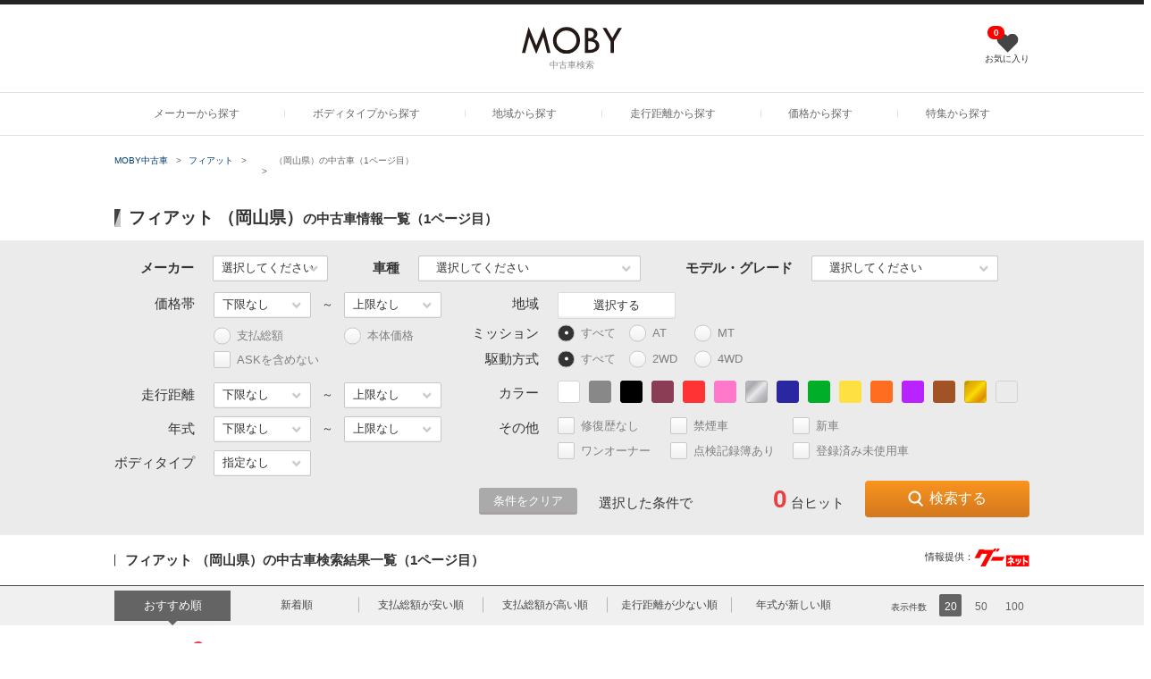

--- FILE ---
content_type: text/html; charset=UTF-8
request_url: https://used-car-moby.jp/usedcar/brand-fiat/car-500/pref-33/
body_size: 256518
content:
<!DOCTYPE html>
<html lang="ja" id="pagetop">
    <head>
    <!-- Page hiding snippet (recommended) -->
    <style>.async-hide { opacity: 0 !important} </style>
    <script>
    (function(a,s,y,n,c,h,i,d,e){s.className+=' '+y;
    h.end=i=function(){s.className=s.className.replace(RegExp(' ?'+y),'')};
    (a[n]=a[n]||[]).hide=h;setTimeout(function(){i();h.end=null},c);
    })(window,document.documentElement,'async-hide','dataLayer',4000,{'GTM-W49NDNR':true});
    </script>    <meta charset="UTF-8">
    <meta name="format-detection" content="telephone=no">
    <meta http-equiv="X-UA-Compatible" content="IE=edge">
    <meta meta name="viewport" content="width=device-width, initial-scale=1.0, user-scalable=no">
    <title>フィアット （岡山県）の中古車情報一覧（1ページ目）｜中古車情報探しもMOBY（モビー）</title>
    <meta name="description" content="フィアット （岡山県）の中古車をお探しならMOBY（モビー）にお任せください！MOBY（モビー）は、あなたが買いたい日本全国のフィアット （岡山県）の中古車を販売エリア・価格別など様々な条件で検索することができます。（1ページ目）">
    <meta name="keywords" content="Moby">
    <meta property="og:locale" content="ja_JP">
    <meta property="og:type" content="">
    <meta property="og:title" content="フィアット （岡山県）の中古車情報一覧（1ページ目）｜中古車情報探しもMOBY（モビー）">
    <meta property="og:description" content="フィアット （岡山県）の中古車をお探しならMOBY（モビー）にお任せください！MOBY（モビー）は、あなたが買いたい日本全国のフィアット （岡山県）の中古車を販売エリア・価格別など様々な条件で検索することができます。（1ページ目）">
    <meta property="og:url" content="https://used-car-moby.jp/usedcar/brand-fiat/car-500/pref-33/">
    <meta property="og:site_name" content="中古車・中古車情報の検索なら【MOBY（モビー）】">
    <meta property="og:image" content="https://used-car-moby.jp/usedcar/assets/img/ogp/img.png">
    <meta property="og:image:width" content="1200">
    <meta property="og:image:height" content="630">
    <meta property="twitter:card" content="summary_large_image">
    <meta property="twitter:description" content="フィアット （岡山県）の中古車をお探しならMOBY（モビー）にお任せください！MOBY（モビー）は、あなたが買いたい日本全国のフィアット （岡山県）の中古車を販売エリア・価格別など様々な条件で検索することができます。（1ページ目）">
    <meta property="twitter:title" content="フィアット （岡山県）の中古車情報一覧（1ページ目）｜中古車情報探しもMOBY（モビー）">
    <meta property="twitter:site" content="@mobyjp">
    <meta property="twitter:image" content="https://used-car-moby.jp/usedcar/assets/img/ogp/img.png">
    <meta property="twitter:creator" content="@mobyjp">
    <meta name="robots" content="noindex">
    <link rel="shortcut icon" href="https://used-car-moby.jp/usedcar/assets/img/favicon.ico">
    <link rel="canonical" href="https://used-car-moby.jp/usedcar/brand-fiat/car-500/pref-33/">
    <link rel="preload" href="/usedcar/assets/css/style.css?20230215" as="style" onload="this.onload=null;this.rel='stylesheet'">
    <link rel="preload" href="/usedcar/assets/js/flex/flexslider.css" as="style" 
          onload="this.onload=null;this.rel='stylesheet'">
    <!--spec-->
    <noscript>
        <link href="/usedcar/assets/css/style.css?20230215" rel="stylesheet">
        <link href="/usedcar/assets/js/flex/flexslider.css" rel="stylesheet">
    </noscript>
        <link rel="preload" href="/usedcar/assets/css/model.css" as="style"
          onload="this.onload=null;this.rel='stylesheet'">
    <link rel="preload" href="/usedcar/assets/css/search.css" as="style"
          onload="this.onload=null;this.rel='stylesheet'">
    <noscript>
        <link href="/usedcar/assets/css/search.css" rel="stylesheet">
        <link href="/usedcar/assets/css/model.css" rel="stylesheet">
    </noscript>
    <!-- Google Tag Manager -->
    <script>(function(w,d,s,l,i){w[l]=w[l]||[];w[l].push({'gtm.start':
            new Date().getTime(),event:'gtm.js'});var f=d.getElementsByTagName(s)[0],
        j=d.createElement(s),dl=l!='dataLayer'?'&l='+l:'';j.async=true;j.src=
        'https://www.googletagmanager.com/gtm.js?id='+i+dl;f.parentNode.insertBefore(j,f);
    })(window,document,'script','dataLayer','GTM-W49NDNR');</script>
<!-- End Google Tag Manager -->    <script type="application/ld+json">{"@context":"http:\/\/schema.org","@type":"BreadcrumbList","itemListElement":[{"@type":"ListItem","position":1,"item":{"@id":"https:\/\/used-car-moby.jp\/usedcar\/","name":"MOBY\u4e2d\u53e4\u8eca","image":null}},{"@type":"ListItem","position":2,"item":{"@id":"\/usedcar\/brand-fiat\/","name":"\u30d5\u30a3\u30a2\u30c3\u30c8","image":null}},{"@type":"ListItem","position":3,"item":{"@id":"\/usedcar\/brand-fiat\/car-500\/","name":"","image":null}},{"@type":"ListItem","position":4,"item":{"@id":"http:\/\/used-car-moby.jp\/usedcar\/brand-fiat\/car-500\/pref-33","name":"\uff08\u5ca1\u5c71\u770c\uff09\u306e\u4e2d\u53e4\u8eca\uff081\u30da\u30fc\u30b8\u76ee\uff09","image":null}}]}</script>

    <script defer>
/*! loadCSS. [c]2017 Filament Group, Inc. MIT License */
(function(w){"use strict";if(!w.loadCSS){w.loadCSS=function(){}}var rp=loadCSS.relpreload={};rp.support=(function(){var ret;try{ret=w.document.createElement("link").relList.supports("preload")}catch(e){ret=false}return function(){return ret}})();rp.bindMediaToggle=function(link){var finalMedia=link.media||"all";function enableStylesheet(){if(link.addEventListener){link.removeEventListener("load",enableStylesheet)}else if(link.attachEvent){link.detachEvent("onload",enableStylesheet)}link.setAttribute("onload",null);link.media=finalMedia}if(link.addEventListener){link.addEventListener("load",enableStylesheet)}else if(link.attachEvent){link.attachEvent("onload",enableStylesheet)}setTimeout(function(){link.rel="stylesheet";link.media="only x"});setTimeout(enableStylesheet,3000)};rp.poly=function(){if(rp.support()){return}var links=w.document.getElementsByTagName("link");for(var i=0;i<links.length;i++){var link=links[i];if(link.rel==="preload"&&link.getAttribute("as")==="style"&&!link.getAttribute("data-loadcss")){link.setAttribute("data-loadcss",true);rp.bindMediaToggle(link)}}};if(!rp.support()){rp.poly();var run=w.setInterval(rp.poly,500);if(w.addEventListener){w.addEventListener("load",function(){rp.poly();w.clearInterval(run)})}else if(w.attachEvent){w.attachEvent("onload",function(){rp.poly();w.clearInterval(run)})}}if(typeof exports!=="undefined"){exports.loadCSS=loadCSS}else{w.loadCSS=loadCSS}}(typeof global!=="undefined"?global:this));
</script>    <script defer src="/usedcar/assets/js/jquery-3.3.1.min.js"></script>
    <script defer src="/usedcar/assets/js/cookies.js"></script>
    <script defer src="/usedcar/assets/js/vue.min.js"></script>
    <script defer src="/usedcar/assets/js/function_pc_sp.js"></script>
    </head>
    <body   class="page-search"  >
        <!-- Google Tag Manager (noscript) -->
<noscript><iframe src="https://www.googletagmanager.com/ns.html?id=GTM-W49NDNR"
                  height="0" width="0" style="display:none;visibility:hidden"></iframe></noscript>
<!-- End Google Tag Manager (noscript) -->        <header class="c-header">
    <div class="c-header__top">
        <div class="l-inner">
            <div class="c-header__logo">
                <a href="https://used-car-moby.jp/usedcar/">
                    <img src="/usedcar/assets/img/common/logo.svg" width="112" alt="logo">
                    <span>中古車検索</span>
                </a>
            </div>
            <a href="https://used-car-moby.jp/usedcar/favorite/" class="c-header__wishlist">
                <figure class="c-header__wishlist-img">
                    <img src="/usedcar/assets/img/common/i_heart.jpg" alt="">
                    <figcaption>0</figcaption>
                </figure>
                <span>お気に入り</span>
            </a>
        </div>
    </div>
    <div class="c-header__bot">
        <div class="l-inner">
            <nav class="c-menu">
                <ul>
                    <li class="c-menu-item c-menu-item-1">
                        <a>メーカーから探す</a>
                        <ul class="c-menu-item__wrap">
                            <li class="c-menu-item-1__item">
                                <div class="c-menu-item-1__item-heading">
                                    <p class="c-menu-item-1__item-txt">国産中古車</p>
                                    <a href="/usedcar/brand/#brand_top" class="c-txt-1">すべて見る</a>
                                </div>
                                <ul class="c-menu-item-1__item-brands">
                                                                                                                        <li class="c-menu-item-1__item-brands--item">
                                                <a href="/usedcar/brand-lexus/">
                                                    <figure class="c-menu-item-1__item-brands--img"><img
                                                                src="/usedcar/assets/img/home/2/1005.png"
                                                                alt="レクサス"></figure>
                                                    <p class="c-menu-item-1__item-brands--title">レクサス</p>
                                                </a>
                                            </li>
                                                                                                                                                                <li class="c-menu-item-1__item-brands--item">
                                                <a href="/usedcar/brand-toyota/">
                                                    <figure class="c-menu-item-1__item-brands--img"><img
                                                                src="/usedcar/assets/img/home/2/1010.png"
                                                                alt="トヨタ"></figure>
                                                    <p class="c-menu-item-1__item-brands--title">トヨタ</p>
                                                </a>
                                            </li>
                                                                                                                                                                <li class="c-menu-item-1__item-brands--item">
                                                <a href="/usedcar/brand-nissan/">
                                                    <figure class="c-menu-item-1__item-brands--img"><img
                                                                src="/usedcar/assets/img/home/2/1015.png"
                                                                alt="日産"></figure>
                                                    <p class="c-menu-item-1__item-brands--title">日産</p>
                                                </a>
                                            </li>
                                                                                                                                                                <li class="c-menu-item-1__item-brands--item">
                                                <a href="/usedcar/brand-honda/">
                                                    <figure class="c-menu-item-1__item-brands--img"><img
                                                                src="/usedcar/assets/img/home/2/1020.png"
                                                                alt="ホンダ"></figure>
                                                    <p class="c-menu-item-1__item-brands--title">ホンダ</p>
                                                </a>
                                            </li>
                                                                                                                                                                <li class="c-menu-item-1__item-brands--item">
                                                <a href="/usedcar/brand-mazda/">
                                                    <figure class="c-menu-item-1__item-brands--img"><img
                                                                src="/usedcar/assets/img/home/2/1025.png"
                                                                alt="マツダ"></figure>
                                                    <p class="c-menu-item-1__item-brands--title">マツダ</p>
                                                </a>
                                            </li>
                                                                                                                                                                <li class="c-menu-item-1__item-brands--item">
                                                <a href="/usedcar/brand-subaru/">
                                                    <figure class="c-menu-item-1__item-brands--img"><img
                                                                src="/usedcar/assets/img/home/2/1045.png"
                                                                alt="スバル"></figure>
                                                    <p class="c-menu-item-1__item-brands--title">スバル</p>
                                                </a>
                                            </li>
                                                                                                                                                                <li class="c-menu-item-1__item-brands--item">
                                                <a href="/usedcar/brand-mitsubishi/">
                                                    <figure class="c-menu-item-1__item-brands--img"><img
                                                                src="/usedcar/assets/img/home/2/1040.png"
                                                                alt="三菱"></figure>
                                                    <p class="c-menu-item-1__item-brands--title">三菱</p>
                                                </a>
                                            </li>
                                                                                                                                                                <li class="c-menu-item-1__item-brands--item">
                                                <a href="/usedcar/brand-daihatsu/">
                                                    <figure class="c-menu-item-1__item-brands--img"><img
                                                                src="/usedcar/assets/img/home/2/1050.png"
                                                                alt="ダイハツ"></figure>
                                                    <p class="c-menu-item-1__item-brands--title">ダイハツ</p>
                                                </a>
                                            </li>
                                                                                                                                                                <li class="c-menu-item-1__item-brands--item">
                                                <a href="/usedcar/brand-suzuki/">
                                                    <figure class="c-menu-item-1__item-brands--img"><img
                                                                src="/usedcar/assets/img/home/2/1055.png"
                                                                alt="スズキ"></figure>
                                                    <p class="c-menu-item-1__item-brands--title">スズキ</p>
                                                </a>
                                            </li>
                                                                                                                                                                <li class="c-menu-item-1__item-brands--item">
                                                <a href="/usedcar/brand-mitsuoka/">
                                                    <figure class="c-menu-item-1__item-brands--img"><img
                                                                src="/usedcar/assets/img/home/2/1070.png"
                                                                alt="ミツオカ"></figure>
                                                    <p class="c-menu-item-1__item-brands--title">ミツオカ</p>
                                                </a>
                                            </li>
                                                                                                                                                                                                                                                                    </ul>
                            </li>
                            <li class="c-menu-item-1__item">
                                <div class="c-menu-item-1__item-heading">
                                    <p class="c-menu-item-1__item-txt">輸入中古車</p>
                                    <a href="/usedcar/brand/#brand_world" class="c-txt-1">すべて見る</a>
                                </div>
                                <ul class="c-menu-item-1__item-brands">
                                                                                                                        <li class="c-menu-item-1__item-brands--item">
                                                <a href="/usedcar/brand-bmw/">
                                                    <figure class="c-menu-item-1__item-brands--img"><img
                                                                src="/usedcar/assets/img/home/2/2015.png"
                                                                alt="BMW"></figure>
                                                    <p class="c-menu-item-1__item-brands--title">
                                                                                                                    BMW
                                                                                                            </p>
                                                </a>
                                            </li>
                                                                                                                                                                <li class="c-menu-item-1__item-brands--item">
                                                <a href="/usedcar/brand-mercedes_benz/">
                                                    <figure class="c-menu-item-1__item-brands--img"><img
                                                                src="/usedcar/assets/img/home/2/2025.png"
                                                                alt="メルセデス・ベンツ"></figure>
                                                    <p class="c-menu-item-1__item-brands--title">
                                                                                                                    ベンツ
                                                                                                            </p>
                                                </a>
                                            </li>
                                                                                                                                                                <li class="c-menu-item-1__item-brands--item">
                                                <a href="/usedcar/brand-volkswagen/">
                                                    <figure class="c-menu-item-1__item-brands--img"><img
                                                                src="/usedcar/assets/img/home/2/2035.png"
                                                                alt="ワーゲン"></figure>
                                                    <p class="c-menu-item-1__item-brands--title">
                                                                                                                    ワーゲン
                                                                                                            </p>
                                                </a>
                                            </li>
                                                                                                                                                                <li class="c-menu-item-1__item-brands--item">
                                                <a href="/usedcar/brand-audi/">
                                                    <figure class="c-menu-item-1__item-brands--img"><img
                                                                src="/usedcar/assets/img/home/2/2010.png"
                                                                alt="アウディ"></figure>
                                                    <p class="c-menu-item-1__item-brands--title">
                                                                                                                    アウディ
                                                                                                            </p>
                                                </a>
                                            </li>
                                                                                                                                                                <li class="c-menu-item-1__item-brands--item">
                                                <a href="/usedcar/brand-mini/">
                                                    <figure class="c-menu-item-1__item-brands--img"><img
                                                                src="/usedcar/assets/img/home/2/2524.png"
                                                                alt="MINI"></figure>
                                                    <p class="c-menu-item-1__item-brands--title">
                                                                                                                    MINI
                                                                                                            </p>
                                                </a>
                                            </li>
                                                                                                                                                                <li class="c-menu-item-1__item-brands--item">
                                                <a href="/usedcar/brand-porsche/">
                                                    <figure class="c-menu-item-1__item-brands--img"><img
                                                                src="/usedcar/assets/img/home/2/2045.png"
                                                                alt="ポルシェ"></figure>
                                                    <p class="c-menu-item-1__item-brands--title">
                                                                                                                    ポルシェ
                                                                                                            </p>
                                                </a>
                                            </li>
                                                                                                                                                                <li class="c-menu-item-1__item-brands--item">
                                                <a href="/usedcar/brand-peugeot/">
                                                    <figure class="c-menu-item-1__item-brands--img"><img
                                                                src="/usedcar/assets/img/home/2/3520.png"
                                                                alt="プジョー"></figure>
                                                    <p class="c-menu-item-1__item-brands--title">
                                                                                                                    プジョー
                                                                                                            </p>
                                                </a>
                                            </li>
                                                                                                                                                                <li class="c-menu-item-1__item-brands--item">
                                                <a href="/usedcar/brand-volvo/">
                                                    <figure class="c-menu-item-1__item-brands--img"><img
                                                                src="/usedcar/assets/img/home/2/4010.png"
                                                                alt="ボルボ"></figure>
                                                    <p class="c-menu-item-1__item-brands--title">
                                                                                                                    ボルボ
                                                                                                            </p>
                                                </a>
                                            </li>
                                                                                                                                                                <li class="c-menu-item-1__item-brands--item">
                                                <a href="/usedcar/brand-alfa_romeo/">
                                                    <figure class="c-menu-item-1__item-brands--img"><img
                                                                src="/usedcar/assets/img/home/2/3020.png"
                                                                alt="アルファ"></figure>
                                                    <p class="c-menu-item-1__item-brands--title">
                                                                                                                    アルファ
                                                                                                            </p>
                                                </a>
                                            </li>
                                                                                                                                                                <li class="c-menu-item-1__item-brands--item">
                                                <a href="/usedcar/brand-chevrolet/">
                                                    <figure class="c-menu-item-1__item-brands--img"><img
                                                                src="/usedcar/assets/img/home/2/5508.png"
                                                                alt="シボレー"></figure>
                                                    <p class="c-menu-item-1__item-brands--title">
                                                                                                                    シボレー
                                                                                                            </p>
                                                </a>
                                            </li>
                                                                                                                                                                                                                                                                    </ul>
                            </li>
                        </ul>
                    </li>
                    <li class="c-menu-item c-menu-item-2">
                        <a>ボディタイプから探す</a>
                        <div class="c-menu-item__wrap">
                            <ul class="c-menu-item-2__icons">
                                                                    <li class="c-menu-item-2__icons-item">
                                        <a href="/usedcar/bodytype-mini-car/">
                                                                                            <figure class="c-menu-item-2__icons-img">
                                                    <img src="/usedcar/assets/img/common/i_menu21.png" alt="軽自動車">
                                                </figure>
                                                                                        <p class="c-menu-item-2__icons-title">軽自動車</p>
                                            <p class="c-menu-item-2__icons-times" id="c-menumini-car">
                                                                                                                                                                                                                                                                                                                                                                                                                                                                                                                                                                                                                                                                                                                                                                                                                                                                                                                                                                                            183,687台
                                                                                                                                                                                                                                                                                                                                                                                                                                                                                                                                                                                                                                                                                                                                                                                                                                                                            </p>
                                        </a>
                                    </li>
                                                                    <li class="c-menu-item-2__icons-item">
                                        <a href="/usedcar/bodytype-compactcar/">
                                                                                            <figure class="c-menu-item-2__icons-img">
                                                    <img src="/usedcar/assets/img/common/i_menu22.png" alt="コンパクト">
                                                </figure>
                                                                                        <p class="c-menu-item-2__icons-title">コンパクト</p>
                                            <p class="c-menu-item-2__icons-times" id="c-menucompactcar">
                                                                                                                                                                                                                                                                                                                                                                                                                                                                                                                                                                                                                                                                                                                                                                                                                                                                                        59,418台
                                                                                                                                                                                                                                                                                                                                                                                                                                                                                                                                                                                                                                                                                                                                                                                                                                                                                                                                                                                </p>
                                        </a>
                                    </li>
                                                                    <li class="c-menu-item-2__icons-item">
                                        <a href="/usedcar/bodytype-minivan/">
                                                                                            <figure class="c-menu-item-2__icons-img">
                                                    <img src="/usedcar/assets/img/common/i_menu23.png" alt="ミニバン">
                                                </figure>
                                                                                        <p class="c-menu-item-2__icons-title">ミニバン</p>
                                            <p class="c-menu-item-2__icons-times" id="c-menuminivan">
                                                                                                                                                                                                                                                                                                                                                                                                                                                                                                                                                                            79,879台
                                                                                                                                                                                                                                                                                                                                                                                                                                                                                                                                                                                                                                                                                                                                                                                                                                                                                                                                                                                                                                                                                                                                                                                                                                                                                            </p>
                                        </a>
                                    </li>
                                                                    <li class="c-menu-item-2__icons-item">
                                        <a href="/usedcar/bodytype-suv/">
                                                                                            <figure class="c-menu-item-2__icons-img">
                                                    <img src="/usedcar/assets/img/common/i_menu25.png" alt="SUV">
                                                </figure>
                                                                                        <p class="c-menu-item-2__icons-title">SUV</p>
                                            <p class="c-menu-item-2__icons-times" id="c-menusuv">
                                                                                                                                                                                                                                                                                                                                                                                                                                                                                                                                                                                                                                                                                87,516台
                                                                                                                                                                                                                                                                                                                                                                                                                                                                                                                                                                                                                                                                                                                                                                                                                                                                                                                                                                                                                                                                                                                                                                                        </p>
                                        </a>
                                    </li>
                                                                    <li class="c-menu-item-2__icons-item">
                                        <a href="/usedcar/bodytype-wagon/">
                                                                                            <figure class="c-menu-item-2__icons-img">
                                                    <img src="/usedcar/assets/img/common/i_menu24.png" alt="ワゴン">
                                                </figure>
                                                                                        <p class="c-menu-item-2__icons-title">ワゴン</p>
                                            <p class="c-menu-item-2__icons-times" id="c-menuwagon">
                                                                                                                                                                                                                                                                                                                                                                                                                                                                        13,884台
                                                                                                                                                                                                                                                                                                                                                                                                                                                                                                                                                                                                                                                                                                                                                                                                                                                                                                                                                                                                                                                                                                                                                                                                                                                                                                                                                                                                </p>
                                        </a>
                                    </li>
                                                                    <li class="c-menu-item-2__icons-item">
                                        <a href="/usedcar/bodytype-sedan/">
                                                                                            <figure class="c-menu-item-2__icons-img">
                                                    <img src="/usedcar/assets/img/common/i_menu26.png" alt="セダン">
                                                </figure>
                                                                                        <p class="c-menu-item-2__icons-title">セダン</p>
                                            <p class="c-menu-item-2__icons-times" id="c-menusedan">
                                                                                                                                                            41,597台
                                                                                                                                                                                                                                                                                                                                                                                                                                                                                                                                                                                                                                                                                                                                                                                                                                                                                                                                                                                                                                                                                                                                                                                                                                                                                                                                                                                                                                                                                                                                                                                                                                                                                                            </p>
                                        </a>
                                    </li>
                                                                    <li class="c-menu-item-2__icons-item">
                                        <a href="/usedcar/bodytype-coupe/">
                                                                                            <figure class="c-menu-item-2__icons-img">
                                                    <img src="/usedcar/assets/img/common/i_menu30.png" alt="クーペ">
                                                </figure>
                                                                                        <p class="c-menu-item-2__icons-title">クーペ</p>
                                            <p class="c-menu-item-2__icons-times" id="c-menucoupe">
                                                                                                                                                                                                                                                                14,211台
                                                                                                                                                                                                                                                                                                                                                                                                                                                                                                                                                                                                                                                                                                                                                                                                                                                                                                                                                                                                                                                                                                                                                                                                                                                                                                                                                                                                                                                                                                                                                                                                        </p>
                                        </a>
                                    </li>
                                                                    <li class="c-menu-item-2__icons-item">
                                        <a href="/usedcar/bodytype-open/">
                                                                                            <figure class="c-menu-item-2__icons-img">
                                                    <img src="/usedcar/assets/img/common/i_menu29.png" alt="オープンカー">
                                                </figure>
                                                                                        <p class="c-menu-item-2__icons-title">オープンカー</p>
                                            <p class="c-menu-item-2__icons-times" id="c-menuopen">
                                                                                                                                                                                                                                                                                                                                                                    8,465台
                                                                                                                                                                                                                                                                                                                                                                                                                                                                                                                                                                                                                                                                                                                                                                                                                                                                                                                                                                                                                                                                                                                                                                                                                                                                                                                                                                                                                                                                                                    </p>
                                        </a>
                                    </li>
                                                                    <li class="c-menu-item-2__icons-item">
                                        <a href="/usedcar/bodytype-keicar-track/">
                                                                                            <figure class="c-menu-item-2__icons-img">
                                                    <img src="/usedcar/assets/img/common/i_menu32.png" alt="トラック">
                                                </figure>
                                                                                        <p class="c-menu-item-2__icons-title">トラック</p>
                                            <p class="c-menu-item-2__icons-times" id="c-menukeicar-track">
                                                                                                                                                                                                                                                                                                                                                                                                                                                                                                                                                                                                                                                                                                                                                                                                                                                                                                                                                                                                                                                                                                21,124台
                                                                                                                                                                                                                                                                                                                                                                                                                                                                                                                                                                                                                                                                                                                                                                        </p>
                                        </a>
                                    </li>
                                                                    <li class="c-menu-item-2__icons-item">
                                        <a href="/usedcar/bodytype-hatch/">
                                                                                            <figure class="c-menu-item-2__icons-img">
                                                    <img src="/usedcar/assets/img/common/i_menu28.png" alt="ハッチバック">
                                                </figure>
                                                                                        <p class="c-menu-item-2__icons-title">ハッチバック</p>
                                            <p class="c-menu-item-2__icons-times" id="c-menuhatch">
                                                                                                                                                                                                                                                                                                                                                                                                                                                                                                                                                                                                                                                                                                                                                                                    59,418台
                                                                                                                                                                                                                                                                                                                                                                                                                                                                                                                                                                                                                                                                                                                                                                                                                                                                                                                                                                                                                                                                                    </p>
                                        </a>
                                    </li>
                                                                    <li class="c-menu-item-2__icons-item">
                                        <a href="/usedcar/bodytype-camping/">
                                                                                            <figure class="c-menu-item-2__icons-img">
                                                    <img src="/usedcar/assets/img/common/i_menu33.png" alt="キャンピングカー">
                                                </figure>
                                                                                        <p class="c-menu-item-2__icons-title">キャンピングカー</p>
                                            <p class="c-menu-item-2__icons-times" id="c-menucamping">
                                                                                                                                                                                                                                                                                                                                                                                                                                                                                                                                                                                                                                                                                                                                                                                                                                                                                                                                                                                                                                                                                                                                                                                                                                                                                                                                                                                                                                                                                                                2,026台
                                                                                                                                                                                                                                                                                                                                                        </p>
                                        </a>
                                    </li>
                                                                    <li class="c-menu-item-2__icons-item">
                                        <a href="/usedcar/bodytype-hybrid/">
                                                                                            <figure class="c-menu-item-2__icons-img">
                                                    <img src="/usedcar/assets/img/common/i_menu27.png" alt="ハイブリッド">
                                                </figure>
                                                                                        <p class="c-menu-item-2__icons-title">ハイブリッド</p>
                                            <p class="c-menu-item-2__icons-times" id="c-menuhybrid">
                                                                                                                                                                                                                                                                                                                                                                                                                                                                                                                                                                                                                                                                                                                                                                                                                                                                                                                                                                                                                                                                                                                                                                                                                                                                                                                                                                                                                                                                                                                                                                                                                    131,294台
                                                                                                                                                                                                                                                    </p>
                                        </a>
                                    </li>
                                                                    <li class="c-menu-item-2__icons-item">
                                        <a href="/usedcar/bodytype-welfare-vehicles/">
                                                                                            <figure class="c-menu-item-2__icons-img">
                                                    <img src="/usedcar/assets/img/common/i_menu31.png" alt="福祉車両">
                                                </figure>
                                                                                        <p class="c-menu-item-2__icons-title">福祉車両</p>
                                            <p class="c-menu-item-2__icons-times" id="c-menuwelfare-vehicles">
                                                                                                                                                                                                                                                                                                                                                                                                                                                                                                                                                                                                                                                                                                                                                                                                                                                                                                                                                                                                                                                                                                                                                                                                                                                                                                                                                                                                            2,768台
                                                                                                                                                                                                                                                                                                                                                                                                                                                            </p>
                                        </a>
                                    </li>
                                                                    <li class="c-menu-item-2__icons-item">
                                        <a href="/usedcar/bodytype-body_type-other/">
                                                                                        <p class="c-menu-item-2__icons-title">その他</p>
                                            <p class="c-menu-item-2__icons-times" id="c-menubody_type-other">
                                                                                                                                                                                                                                                                                                                                                                                                                                                                                                                                                                                                                                                                                                                                                                                                                                                                                                                                                                                                                                                                                                                                                                                                                                                                                                        10,122台
                                                                                                                                                                                                                                                                                                                                                                                                                                                                                                                                                                </p>
                                        </a>
                                    </li>
                                                            </ul>
                        </div>
                    </li>
                    <li class="c-menu-item c-menu-item-3">
                        <a>地域から探す</a>
                        <ul class="c-menu-item__wrap">
                            <li class="c-menu-item-3__item">
                                <ul class="c-menu-item-3__item-list">
                                                                                                                        <li class="c-menu-item-3__item-items">
                                                <span class="c-menu-item-3__item-items--name">北海道</span>
                                                <ul class="c-menu-item-3__item-items--child">
                                                                                                            <li>
                                                            <a href="/usedcar/pref-1/">
                                                                北海道
                                                            </a>
                                                        </li>
                                                                                                    </ul>
                                            </li>
                                                                                                                                                                <li class="c-menu-item-3__item-items">
                                                <span class="c-menu-item-3__item-items--name">東北</span>
                                                <ul class="c-menu-item-3__item-items--child">
                                                                                                            <li>
                                                            <a href="/usedcar/pref-2/">
                                                                青森
                                                            </a>
                                                        </li>
                                                                                                            <li>
                                                            <a href="/usedcar/pref-3/">
                                                                岩手
                                                            </a>
                                                        </li>
                                                                                                            <li>
                                                            <a href="/usedcar/pref-4/">
                                                                宮城
                                                            </a>
                                                        </li>
                                                                                                            <li>
                                                            <a href="/usedcar/pref-5/">
                                                                秋田
                                                            </a>
                                                        </li>
                                                                                                            <li>
                                                            <a href="/usedcar/pref-6/">
                                                                山形
                                                            </a>
                                                        </li>
                                                                                                            <li>
                                                            <a href="/usedcar/pref-7/">
                                                                福島
                                                            </a>
                                                        </li>
                                                                                                    </ul>
                                            </li>
                                                                                                                                                                <li class="c-menu-item-3__item-items">
                                                <span class="c-menu-item-3__item-items--name">甲信越・北陸</span>
                                                <ul class="c-menu-item-3__item-items--child">
                                                                                                            <li>
                                                            <a href="/usedcar/pref-15/">
                                                                新潟
                                                            </a>
                                                        </li>
                                                                                                            <li>
                                                            <a href="/usedcar/pref-20/">
                                                                長野
                                                            </a>
                                                        </li>
                                                                                                            <li>
                                                            <a href="/usedcar/pref-19/">
                                                                山梨
                                                            </a>
                                                        </li>
                                                                                                            <li>
                                                            <a href="/usedcar/pref-16/">
                                                                富山
                                                            </a>
                                                        </li>
                                                                                                            <li>
                                                            <a href="/usedcar/pref-17/">
                                                                石川
                                                            </a>
                                                        </li>
                                                                                                            <li>
                                                            <a href="/usedcar/pref-18/">
                                                                福井
                                                            </a>
                                                        </li>
                                                                                                    </ul>
                                            </li>
                                                                                                                                                                <li class="c-menu-item-3__item-items">
                                                <span class="c-menu-item-3__item-items--name">関東</span>
                                                <ul class="c-menu-item-3__item-items--child">
                                                                                                            <li>
                                                            <a href="/usedcar/pref-13/">
                                                                東京
                                                            </a>
                                                        </li>
                                                                                                            <li>
                                                            <a href="/usedcar/pref-11/">
                                                                埼玉
                                                            </a>
                                                        </li>
                                                                                                            <li>
                                                            <a href="/usedcar/pref-14/">
                                                                神奈川
                                                            </a>
                                                        </li>
                                                                                                            <li>
                                                            <a href="/usedcar/pref-12/">
                                                                千葉
                                                            </a>
                                                        </li>
                                                                                                            <li>
                                                            <a href="/usedcar/pref-9/">
                                                                栃木
                                                            </a>
                                                        </li>
                                                                                                            <li>
                                                            <a href="/usedcar/pref-8/">
                                                                茨城
                                                            </a>
                                                        </li>
                                                                                                            <li>
                                                            <a href="/usedcar/pref-10/">
                                                                群馬
                                                            </a>
                                                        </li>
                                                                                                    </ul>
                                            </li>
                                                                                                                                                                <li class="c-menu-item-3__item-items">
                                                <span class="c-menu-item-3__item-items--name">東海</span>
                                                <ul class="c-menu-item-3__item-items--child">
                                                                                                            <li>
                                                            <a href="/usedcar/pref-23/">
                                                                愛知
                                                            </a>
                                                        </li>
                                                                                                            <li>
                                                            <a href="/usedcar/pref-21/">
                                                                岐阜
                                                            </a>
                                                        </li>
                                                                                                            <li>
                                                            <a href="/usedcar/pref-22/">
                                                                静岡
                                                            </a>
                                                        </li>
                                                                                                            <li>
                                                            <a href="/usedcar/pref-24/">
                                                                三重
                                                            </a>
                                                        </li>
                                                                                                    </ul>
                                            </li>
                                                                                                                                                                                                                                                                                                                                                                                                                            </ul>
                            </li>
                            <li class="c-menu-item-3__item">
                                <ul class="c-menu-item-3__item-list">
                                                                                                                                                                                                                                                                                                                                                                                                                                                                                                                    <li class="c-menu-item-3__item-items">
                                                <span class="c-menu-item-3__item-items--name">近畿</span>
                                                <ul class="c-menu-item-3__item-items--child">
                                                                                                            <li>
                                                            <a href="/usedcar/pref-27/">
                                                                大阪
                                                            </a>
                                                        </li>
                                                                                                            <li>
                                                            <a href="/usedcar/pref-28/">
                                                                兵庫
                                                            </a>
                                                        </li>
                                                                                                            <li>
                                                            <a href="/usedcar/pref-26/">
                                                                京都
                                                            </a>
                                                        </li>
                                                                                                            <li>
                                                            <a href="/usedcar/pref-25/">
                                                                滋賀
                                                            </a>
                                                        </li>
                                                                                                            <li>
                                                            <a href="/usedcar/pref-29/">
                                                                奈良
                                                            </a>
                                                        </li>
                                                                                                            <li>
                                                            <a href="/usedcar/pref-30/">
                                                                和歌山
                                                            </a>
                                                        </li>
                                                                                                    </ul>
                                            </li>
                                                                                                                                                                <li class="c-menu-item-3__item-items">
                                                <span class="c-menu-item-3__item-items--name">中国</span>
                                                <ul class="c-menu-item-3__item-items--child">
                                                                                                            <li>
                                                            <a href="/usedcar/pref-31/">
                                                                鳥取
                                                            </a>
                                                        </li>
                                                                                                            <li>
                                                            <a href="/usedcar/pref-32/">
                                                                島根
                                                            </a>
                                                        </li>
                                                                                                            <li>
                                                            <a href="/usedcar/pref-33/">
                                                                岡山
                                                            </a>
                                                        </li>
                                                                                                            <li>
                                                            <a href="/usedcar/pref-34/">
                                                                広島
                                                            </a>
                                                        </li>
                                                                                                            <li>
                                                            <a href="/usedcar/pref-35/">
                                                                山口
                                                            </a>
                                                        </li>
                                                                                                    </ul>
                                            </li>
                                                                                                                                                                <li class="c-menu-item-3__item-items">
                                                <span class="c-menu-item-3__item-items--name">四国</span>
                                                <ul class="c-menu-item-3__item-items--child">
                                                                                                            <li>
                                                            <a href="/usedcar/pref-36/">
                                                                徳島
                                                            </a>
                                                        </li>
                                                                                                            <li>
                                                            <a href="/usedcar/pref-37/">
                                                                香川
                                                            </a>
                                                        </li>
                                                                                                            <li>
                                                            <a href="/usedcar/pref-38/">
                                                                愛媛
                                                            </a>
                                                        </li>
                                                                                                            <li>
                                                            <a href="/usedcar/pref-39/">
                                                                高知
                                                            </a>
                                                        </li>
                                                                                                    </ul>
                                            </li>
                                                                                                                                                                <li class="c-menu-item-3__item-items">
                                                <span class="c-menu-item-3__item-items--name">九州・沖縄</span>
                                                <ul class="c-menu-item-3__item-items--child">
                                                                                                            <li>
                                                            <a href="/usedcar/pref-40/">
                                                                福岡
                                                            </a>
                                                        </li>
                                                                                                            <li>
                                                            <a href="/usedcar/pref-41/">
                                                                佐賀
                                                            </a>
                                                        </li>
                                                                                                            <li>
                                                            <a href="/usedcar/pref-42/">
                                                                長崎
                                                            </a>
                                                        </li>
                                                                                                            <li>
                                                            <a href="/usedcar/pref-43/">
                                                                熊本
                                                            </a>
                                                        </li>
                                                                                                            <li>
                                                            <a href="/usedcar/pref-44/">
                                                                大分
                                                            </a>
                                                        </li>
                                                                                                            <li>
                                                            <a href="/usedcar/pref-45/">
                                                                宮崎
                                                            </a>
                                                        </li>
                                                                                                            <li>
                                                            <a href="/usedcar/pref-46/">
                                                                鹿児島
                                                            </a>
                                                        </li>
                                                                                                            <li>
                                                            <a href="/usedcar/pref-47/">
                                                                沖縄
                                                            </a>
                                                        </li>
                                                                                                    </ul>
                                            </li>
                                                                                                            </ul>
                            </li>
                        </ul>
                    </li>
                    <li class="c-menu-item c-menu-item-4">
                        <a>走行距離から探す</a>
                        <div class="c-menu-item__wrap">
                            <ul class="c-menu-item-4__item">
                                                                    <li>
                                        <a href="/usedcar/mileage--10000/">1万キロ未満</a>
                                    </li>
                                                                    <li>
                                        <a href="/usedcar/mileage-10000-30000/">1～3万キロ</a>
                                    </li>
                                                                    <li>
                                        <a href="/usedcar/mileage-30000-50000/">3～5万キロ</a>
                                    </li>
                                                                    <li>
                                        <a href="/usedcar/mileage-50000-100000/">5～10万キロ</a>
                                    </li>
                                                                    <li>
                                        <a href="/usedcar/mileage-100000-150000/">10～15万キロ</a>
                                    </li>
                                                                    <li>
                                        <a href="/usedcar/mileage-150000-/">15万キロ以上</a>
                                    </li>
                                                            </ul>
                        </div>
                    </li>
                    <li class="c-menu-item c-menu-item-5">
                        <a>価格から探す</a>
                        <ul class="c-menu-item__wrap">
                            <li class="c-menu-item-5__item">
                                <ul class="c-menu-item-5__item-child">
                                                                            <li>
                                            <a href="/usedcar/price--30/">～30万円</a>
                                        </li>
                                                                            <li>
                                            <a href="/usedcar/price--50/">～50万円</a>
                                        </li>
                                                                            <li>
                                            <a href="/usedcar/price--100/">～100万円</a>
                                        </li>
                                                                            <li>
                                            <a href="/usedcar/price--200/">～200万円</a>
                                        </li>
                                                                            <li>
                                            <a href="/usedcar/price--300/">～300万円</a>
                                        </li>
                                                                            <li>
                                            <a href="/usedcar/price-500-/">500万円以上</a>
                                        </li>
                                                                    </ul>
                            </li>
                        </ul>
                    </li>
                    <li class="c-menu-item c-menu-item-6">
                        <a>特集から探す</a>
                        <ul class="c-menu-item__wrap">
                            <li class="c-menu-item-6__item">
                                <ul class="c-menu-item-6__item-child">
                                    <li><a href="/usedcar/bodytype-compactcar/price--50/">50万円以下のコンパクトカー</a></li>
                                    <li><a href="https://used-car-moby.jp/usedcar/search/?limit=40&amp;keyword=%E8%87%AA%E5%8B%95%E3%83%96%E3%83%AC%E3%83%BC%E3%82%AD">自動ブレーキ付き</a></li>
                                    <li><a href="/usedcar/price-1000-/">1,000万円以上の高級車</a></li>
                                    <li><a href="https://used-car-moby.jp/usedcar/brand-mercedes_benz/">メルセデス・ベンツ</a></li>
                                    <li><a href="https://used-car-moby.jp/usedcar/search/?limit=40&amp;non_used_flg=true">未使用車</a></li>
                                    <li><a href="/usedcar/bodytype-suv/capacity-7/">7人乗りミニバン・SUV</a></li>
                                </ul>
                            </li>
                        </ul>
                    </li>
                </ul>
            </nav>
        </div>
    </div>
</header>
		
    <nav class="c-breadcrumb">
        <div class="l-inner">
            <ul class="breadcrumb">
                                    <li class="breadcrumb-item">
                    <a href="https://used-car-moby.jp/usedcar/">MOBY中古車</a>
                </li>
                                                <li class="breadcrumb-item">
                    <a href="/usedcar/brand-fiat/">フィアット</a>
                </li>
                                                <li class="breadcrumb-item">
                    <a href="/usedcar/brand-fiat/car-500/"></a>
                </li>
                                                <li class="breadcrumb-item active">
                                            （岡山県）の中古車（1ページ目）
                                    </li>
                        </ul>

        </div>
    </nav>

    <div class="p-search">
        <section class="p-search-1">
            <div class="l-inner">
                <h1 class="c-title-1">フィアット （岡山県）<span>の中古車情報一覧（1ページ目）</span></h1>
            </div>
                        <form class="c-other-5__filter" id="search-form" method="GET"
                  action="https://used-car-moby.jp/usedcar/search/" onsubmit="return false;">
                <input type="hidden" name="pref_cd" value="33">
                <input type="hidden" name="small_area_cd" value="">
                <input type="hidden" name="color_cd" value="">
                <input type="hidden" name="order" value="">
                <input type="hidden" name="sort_value" value="">
                <input type="hidden" name="limit" value="20">
                <div class="l-inner">
                    <div class="c-other-5__box">
                        <ul class="c-other-5__rowHead">
                            <li>
                                <span class="c-other-5__rowHead-title">メーカー</span>
                                <div class="c-select c-other-5__rowHead-select1">
                                    <div class="c-select__bg">
                                        <select name="brand_cd" id="brand_cd" class="select-change">
                                            <option value="">選択してください</option>
                                        </select>
                                    </div>
                                </div>
                            </li>
                            <li>
                                <span class="c-other-5__rowHead-title">車種</span>

                                <div class="c-select c-other-5__rowHead-select2">
                                    <div class="c-select__bg">
                                        <select name="car_cd" id="car_cd" class="select-change">
                                            <option value="">選択してください</option>
                                        </select>
                                    </div>
                                </div>
                            </li>
                            <li>
                                <span class="c-other-5__rowHead-title">モデル・グレード</span>
                                <div class="c-select c-other-5__rowHead-select3">
                                    <div class="c-select__bg">
                                        <select name="car_model_grade_cd" id="car_model_grade_cd" class="select-change">
                                            <option value="">選択してください</option>
                                        </select>
                                    </div>
                                </div>
                            </li>
                        </ul>

                        <div class="c-other-5__rowMid">
                            <ul class="c-other-5__rowMid-left">
                                <li class="c-other-5__rowMid-leftItem">
                                    <span class="c-other-5__rowMid-title">価格帯</span>
                                    <div class="c-other-5__rowMid-content">
                                        <ul class="c-other-5__rowMid-list">
                                            <li>
                                                <div class="c-select c-other-5__rowMid-select">
                                                    <div class="c-select__bg">
                                                        <select id="price_min" name="price_min" class="select-change">
                                                            <option value="">下限なし</option>
                                                                                                                            <option value="10"
                                                                        >10万円</option>
                                                                                                                            <option value="20"
                                                                        >20万円</option>
                                                                                                                            <option value="30"
                                                                        >30万円</option>
                                                                                                                            <option value="40"
                                                                        >40万円</option>
                                                                                                                            <option value="50"
                                                                        >50万円</option>
                                                                                                                            <option value="60"
                                                                        >60万円</option>
                                                                                                                            <option value="70"
                                                                        >70万円</option>
                                                                                                                            <option value="80"
                                                                        >80万円</option>
                                                                                                                            <option value="90"
                                                                        >90万円</option>
                                                                                                                            <option value="100"
                                                                        >100万円</option>
                                                                                                                            <option value="110"
                                                                        >110万円</option>
                                                                                                                            <option value="120"
                                                                        >120万円</option>
                                                                                                                            <option value="150"
                                                                        >150万円</option>
                                                                                                                            <option value="200"
                                                                        >200万円</option>
                                                                                                                            <option value="250"
                                                                        >250万円</option>
                                                                                                                            <option value="300"
                                                                        >300万円</option>
                                                                                                                            <option value="400"
                                                                        >400万円</option>
                                                                                                                            <option value="500"
                                                                        >500万円</option>
                                                                                                                            <option value="600"
                                                                        >600万円</option>
                                                                                                                    </select>
                                                    </div>
                                                </div>
                                                <span class="c-other-5__rowMid-icon">～</span>
                                                <div class="c-select c-other-5__rowMid-select">
                                                    <div class="c-select__bg">
                                                        <select id="price_max" name="price_max" class="select-change">
                                                            <option value="">上限なし</option>
                                                                                                                            <option value="10"
                                                                        >10万円</option>
                                                                                                                            <option value="20"
                                                                        >20万円</option>
                                                                                                                            <option value="30"
                                                                        >30万円</option>
                                                                                                                            <option value="40"
                                                                        >40万円</option>
                                                                                                                            <option value="50"
                                                                        >50万円</option>
                                                                                                                            <option value="60"
                                                                        >60万円</option>
                                                                                                                            <option value="70"
                                                                        >70万円</option>
                                                                                                                            <option value="80"
                                                                        >80万円</option>
                                                                                                                            <option value="90"
                                                                        >90万円</option>
                                                                                                                            <option value="100"
                                                                        >100万円</option>
                                                                                                                            <option value="110"
                                                                        >110万円</option>
                                                                                                                            <option value="120"
                                                                        >120万円</option>
                                                                                                                            <option value="150"
                                                                        >150万円</option>
                                                                                                                            <option value="200"
                                                                        >200万円</option>
                                                                                                                            <option value="250"
                                                                        >250万円</option>
                                                                                                                            <option value="300"
                                                                        >300万円</option>
                                                                                                                            <option value="400"
                                                                        >400万円</option>
                                                                                                                            <option value="500"
                                                                        >500万円</option>
                                                                                                                            <option value="600"
                                                                        >600万円</option>
                                                                                                                    </select>
                                                    </div>
                                                </div>
                                            </li>
                                            <li>
                                                <label class="c-radiobox c-other-5__rowMid-radio1">支払総額
                                                    <input type="radio" name="price_range_type" value="2"
                                                                                                                      class="radiobox-change">
                                                    <span class="c-radiobox__mark"></span>
                                                </label>

                                                <label class="c-radiobox c-other-5__rowMid-radio1">本体価格
                                                    <input type="radio" name="price_range_type" value="1"
                                                                                                                      class="radiobox-change">
                                                    <span class="c-radiobox__mark"></span>
                                                </label>
                                            </li>
                                            <li>
                                                <label class="c-checkbox">ASKを含めない
                                                    <input type="checkbox" name="ask_ignore_flg" value="true"
                                                                                                                      class="checkbox-change">
                                                    <span class="c-checkbox__mark"></span>
                                                </label>
                                            </li>
                                        </ul>
                                    </div>
                                </li>

                                <li class="c-other-5__rowMid-leftItem">
                                    <span class="c-other-5__rowMid-title">走行距離</span>

                                    <div class="c-other-5__rowMid-content">
                                        <div class="c-other-5__rowMid-dbSeclect">
                                            <div class="c-select c-other-5__rowMid-select">
                                                <div class="c-select__bg">
                                                    <select id="mileage_min" name="mileage_min" class="select-change">
                                                        <option value="">下限なし</option>
                                                                                                                    <option value="5000"
                                                                    >5000km</option>
                                                                                                                    <option value="10000"
                                                                    >1万km</option>
                                                                                                                    <option value="20000"
                                                                    >2万km</option>
                                                                                                                    <option value="30000"
                                                                    >3万km</option>
                                                                                                                    <option value="40000"
                                                                    >4万km</option>
                                                                                                                    <option value="50000"
                                                                    >5万km</option>
                                                                                                                    <option value="60000"
                                                                    >6万km</option>
                                                                                                                    <option value="70000"
                                                                    >7万km</option>
                                                                                                                    <option value="80000"
                                                                    >8万km</option>
                                                                                                                    <option value="90000"
                                                                    >9万km</option>
                                                                                                                    <option value="100000"
                                                                    >10万km</option>
                                                                                                                    <option value="150000"
                                                                    >15万km</option>
                                                                                                            </select>
                                                </div>
                                            </div>
                                            <span class="c-other-5__rowMid-icon">～</span>
                                            <div class="c-select c-other-5__rowMid-select">
                                                <div class="c-select__bg">
                                                    <select id="mileage_max" name="mileage_max" class="select-change">
                                                        <option value="">上限なし</option>
                                                                                                                    <option value="5000"
                                                                    >5000km</option>
                                                                                                                    <option value="10000"
                                                                    >1万km</option>
                                                                                                                    <option value="20000"
                                                                    >2万km</option>
                                                                                                                    <option value="30000"
                                                                    >3万km</option>
                                                                                                                    <option value="40000"
                                                                    >4万km</option>
                                                                                                                    <option value="50000"
                                                                    >5万km</option>
                                                                                                                    <option value="60000"
                                                                    >6万km</option>
                                                                                                                    <option value="70000"
                                                                    >7万km</option>
                                                                                                                    <option value="80000"
                                                                    >8万km</option>
                                                                                                                    <option value="90000"
                                                                    >9万km</option>
                                                                                                                    <option value="100000"
                                                                    >10万km</option>
                                                                                                                    <option value="150000"
                                                                    >15万km</option>
                                                                                                            </select>
                                                </div>
                                            </div>
                                        </div>
                                    </div>
                                </li>

                                <li class="c-other-5__rowMid-leftItem">
                                    <span class="c-other-5__rowMid-title">年式</span>

                                    <div class="c-other-5__rowMid-content">
                                        <div class="c-other-5__rowMid-dbSeclect">
                                            <div class="c-select c-other-5__rowMid-select">
                                                <div class="c-select__bg">
                                                    <select id="syear_min" name="syear_min" class="select-change">
                                                        <option value="">下限なし</option>
                                                                                                                    <option value="2026"
                                                                    >2026
                                                                年
                                                            </option>
                                                                                                                    <option value="2025"
                                                                    >2025
                                                                年
                                                            </option>
                                                                                                                    <option value="2024"
                                                                    >2024
                                                                年
                                                            </option>
                                                                                                                    <option value="2023"
                                                                    >2023
                                                                年
                                                            </option>
                                                                                                                    <option value="2022"
                                                                    >2022
                                                                年
                                                            </option>
                                                                                                                    <option value="2021"
                                                                    >2021
                                                                年
                                                            </option>
                                                                                                                    <option value="2020"
                                                                    >2020
                                                                年
                                                            </option>
                                                                                                                    <option value="2019"
                                                                    >2019
                                                                年
                                                            </option>
                                                                                                                    <option value="2018"
                                                                    >2018
                                                                年
                                                            </option>
                                                                                                                    <option value="2017"
                                                                    >2017
                                                                年
                                                            </option>
                                                                                                                    <option value="2016"
                                                                    >2016
                                                                年
                                                            </option>
                                                                                                                    <option value="2015"
                                                                    >2015
                                                                年
                                                            </option>
                                                                                                                    <option value="2014"
                                                                    >2014
                                                                年
                                                            </option>
                                                                                                                    <option value="2013"
                                                                    >2013
                                                                年
                                                            </option>
                                                                                                                    <option value="2012"
                                                                    >2012
                                                                年
                                                            </option>
                                                                                                                    <option value="2011"
                                                                    >2011
                                                                年
                                                            </option>
                                                                                                                    <option value="2010"
                                                                    >2010
                                                                年
                                                            </option>
                                                                                                                    <option value="2009"
                                                                    >2009
                                                                年
                                                            </option>
                                                                                                                    <option value="2008"
                                                                    >2008
                                                                年
                                                            </option>
                                                                                                                    <option value="2007"
                                                                    >2007
                                                                年
                                                            </option>
                                                                                                                    <option value="2006"
                                                                    >2006
                                                                年
                                                            </option>
                                                                                                                    <option value="2005"
                                                                    >2005
                                                                年
                                                            </option>
                                                                                                                    <option value="2004"
                                                                    >2004
                                                                年
                                                            </option>
                                                                                                                    <option value="2003"
                                                                    >2003
                                                                年
                                                            </option>
                                                                                                                    <option value="2002"
                                                                    >2002
                                                                年
                                                            </option>
                                                                                                                    <option value="2001"
                                                                    >2001
                                                                年
                                                            </option>
                                                                                                                    <option value="2000"
                                                                    >2000
                                                                年
                                                            </option>
                                                                                                                    <option value="1999"
                                                                    >1999
                                                                年
                                                            </option>
                                                                                                                    <option value="1998"
                                                                    >1998
                                                                年
                                                            </option>
                                                                                                                    <option value="1997"
                                                                    >1997
                                                                年
                                                            </option>
                                                                                                                    <option value="1996"
                                                                    >1996
                                                                年
                                                            </option>
                                                                                                            </select>
                                                </div>
                                            </div>
                                            <span class="c-other-5__rowMid-icon">～</span>
                                            <div class="c-select c-other-5__rowMid-select">
                                                <div class="c-select__bg">
                                                    <select id="syear_max" name="syear_max" class="select-change">
                                                        <option value="">上限なし</option>
                                                                                                                    <option value="2026"
                                                                    >2026
                                                                年
                                                            </option>
                                                                                                                    <option value="2025"
                                                                    >2025
                                                                年
                                                            </option>
                                                                                                                    <option value="2024"
                                                                    >2024
                                                                年
                                                            </option>
                                                                                                                    <option value="2023"
                                                                    >2023
                                                                年
                                                            </option>
                                                                                                                    <option value="2022"
                                                                    >2022
                                                                年
                                                            </option>
                                                                                                                    <option value="2021"
                                                                    >2021
                                                                年
                                                            </option>
                                                                                                                    <option value="2020"
                                                                    >2020
                                                                年
                                                            </option>
                                                                                                                    <option value="2019"
                                                                    >2019
                                                                年
                                                            </option>
                                                                                                                    <option value="2018"
                                                                    >2018
                                                                年
                                                            </option>
                                                                                                                    <option value="2017"
                                                                    >2017
                                                                年
                                                            </option>
                                                                                                                    <option value="2016"
                                                                    >2016
                                                                年
                                                            </option>
                                                                                                                    <option value="2015"
                                                                    >2015
                                                                年
                                                            </option>
                                                                                                                    <option value="2014"
                                                                    >2014
                                                                年
                                                            </option>
                                                                                                                    <option value="2013"
                                                                    >2013
                                                                年
                                                            </option>
                                                                                                                    <option value="2012"
                                                                    >2012
                                                                年
                                                            </option>
                                                                                                                    <option value="2011"
                                                                    >2011
                                                                年
                                                            </option>
                                                                                                                    <option value="2010"
                                                                    >2010
                                                                年
                                                            </option>
                                                                                                                    <option value="2009"
                                                                    >2009
                                                                年
                                                            </option>
                                                                                                                    <option value="2008"
                                                                    >2008
                                                                年
                                                            </option>
                                                                                                                    <option value="2007"
                                                                    >2007
                                                                年
                                                            </option>
                                                                                                                    <option value="2006"
                                                                    >2006
                                                                年
                                                            </option>
                                                                                                                    <option value="2005"
                                                                    >2005
                                                                年
                                                            </option>
                                                                                                                    <option value="2004"
                                                                    >2004
                                                                年
                                                            </option>
                                                                                                                    <option value="2003"
                                                                    >2003
                                                                年
                                                            </option>
                                                                                                                    <option value="2002"
                                                                    >2002
                                                                年
                                                            </option>
                                                                                                                    <option value="2001"
                                                                    >2001
                                                                年
                                                            </option>
                                                                                                                    <option value="2000"
                                                                    >2000
                                                                年
                                                            </option>
                                                                                                                    <option value="1999"
                                                                    >1999
                                                                年
                                                            </option>
                                                                                                                    <option value="1998"
                                                                    >1998
                                                                年
                                                            </option>
                                                                                                                    <option value="1997"
                                                                    >1997
                                                                年
                                                            </option>
                                                                                                                    <option value="1996"
                                                                    >1996
                                                                年
                                                            </option>
                                                                                                            </select>
                                                </div>
                                            </div>
                                        </div>
                                    </div>
                                </li>

                                <li class="c-other-5__rowMid-leftItem">
                                    <span class="c-other-5__rowMid-title">ボディタイプ</span>

                                    <div class="c-other-5__rowMid-content">
                                        <div class="c-select c-other-5__rowMid-select">
                                            <div class="c-select__bg">
                                                <select id="body_cd" name="body_cd" class="select-change">
                                                    <option value="">指定なし</option>
                                                                                                            <option value="9,10,14"
                                                                >軽自動車</option>
                                                                                                            <option value="2"
                                                                >コンパクト</option>
                                                                                                            <option value="3"
                                                                >ミニバン</option>
                                                                                                            <option value="7"
                                                                >SUV</option>
                                                                                                            <option value="8"
                                                                >ワゴン</option>
                                                                                                            <option value="6"
                                                                >セダン</option>
                                                                                                            <option value="1"
                                                                >クーペ</option>
                                                                                                            <option value="4,11"
                                                                >オープンカー</option>
                                                                                                            <option value="5,15,16"
                                                                >トラック</option>
                                                                                                            <option value="20"
                                                                >ハッチバック</option>
                                                                                                            <option value="22"
                                                                >キャンピングカー</option>
                                                                                                            <option value="21"
                                                                >ハイブリッド</option>
                                                                                                            <option value="23"
                                                                >福祉車両</option>
                                                                                                            <option value="12,13,17"
                                                                >その他</option>
                                                                                                    </select>
                                            </div>
                                        </div>
                                    </div>
                                </li>

                                <li class="c-other-5__rowMid-leftItem">
                                    
                                    
                                </li>
                            </ul>

                            <ul class="c-other-5__rowMid-right">
                                <li class="c-other-5__rowMid-rightItem">
                                    <span class="c-other-5__rowMid-title">地域</span>
                                    <div class="c-other-5__rowMid-content">
                                        <div class="c-other-5__rowMid-content">
                                            <a href="javascript:" class="c-other-5__rowMid-lb popup-map">選択する</a>
                                            <p class="c-other-5__rowMid-txtMap"></p>
                                        </div>
                                    </div>
                                </li>

                                <li class="c-other-5__rowMid-rightItem">
                                    <span class="c-other-5__rowMid-title">ミッション</span>

                                    <div class="c-other-5__rowMid-content">
                                        <div class="c-other-5__rowMid-gRadio">
                                            <label class="c-radiobox c-other-5__rowMid-radio2">すべて
                                                <input type="radio" name="mission" value=""
                                                        checked
                                                        class="radio-change">
                                                <span class="c-radiobox__mark"></span>
                                            </label>

                                            <label class="c-radiobox c-other-5__rowMid-radio2">AT
                                                <input type="radio" name="mission" value="101"
                                                                                                              class="radio-change">
                                                <span class="c-radiobox__mark"></span>
                                            </label>

                                            <label class="c-radiobox c-other-5__rowMid-radio2">MT
                                                <input type="radio" name="mission" value="201"
                                                                                                              class="radio-change">
                                                <span class="c-radiobox__mark"></span>
                                            </label>
                                        </div>
                                    </div>
                                </li>

                                <li class="c-other-5__rowMid-rightItem">
                                    <span class="c-other-5__rowMid-title">駆動方式</span>

                                    <div class="c-other-5__rowMid-content">
                                        <div class="c-other-5__rowMid-gRadio">
                                            <label class="c-radiobox c-other-5__rowMid-radio2">すべて
                                                <input type="radio" name="wd" value=""
                                                        checked
                                                        class="radio-change">
                                                <span class="c-radiobox__mark"></span>
                                            </label>
                                                                                            <label class="c-radiobox c-other-5__rowMid-radio2">2WD
                                                    <input type="radio" name="wd" value="0"
                                                            class="radio-change">
                                                    <span class="c-radiobox__mark"></span>
                                                </label>
                                                                                            <label class="c-radiobox c-other-5__rowMid-radio2">4WD
                                                    <input type="radio" name="wd" value="1"
                                                            class="radio-change">
                                                    <span class="c-radiobox__mark"></span>
                                                </label>
                                                                                    </div>
                                    </div>
                                </li>

                                <li class="c-other-5__rowMid-rightItem">
                                    <span class="c-other-5__rowMid-title">カラー</span>

                                    <div class="c-other-5__rowMid-content">
                                        <ul class="c-other-5__rowMid-colors">
                                                                                            <li>
                                                    <label class="c-other-5__rowMid-boxColor">
                                                        <input type="checkbox" name="color_cd_box" value="10" class="checkbox-change"
                                                               >
                                                        <span class="c-other-5__rowMid-color c-other-5__rowMid-color1"
                                                              title="ホワイト系"></span>
                                                    </label>
                                                </li>
                                                                                            <li>
                                                    <label class="c-other-5__rowMid-boxColor">
                                                        <input type="checkbox" name="color_cd_box" value="60" class="checkbox-change"
                                                               >
                                                        <span class="c-other-5__rowMid-color c-other-5__rowMid-color2"
                                                              title="グレー系"></span>
                                                    </label>
                                                </li>
                                                                                            <li>
                                                    <label class="c-other-5__rowMid-boxColor">
                                                        <input type="checkbox" name="color_cd_box" value="30" class="checkbox-change"
                                                               >
                                                        <span class="c-other-5__rowMid-color c-other-5__rowMid-color3"
                                                              title="ブラック系"></span>
                                                    </label>
                                                </li>
                                                                                            <li>
                                                    <label class="c-other-5__rowMid-boxColor">
                                                        <input type="checkbox" name="color_cd_box" value="37" class="checkbox-change"
                                                               >
                                                        <span class="c-other-5__rowMid-color c-other-5__rowMid-color4"
                                                              title="ワイン系"></span>
                                                    </label>
                                                </li>
                                                                                            <li>
                                                    <label class="c-other-5__rowMid-boxColor">
                                                        <input type="checkbox" name="color_cd_box" value="15" class="checkbox-change"
                                                               >
                                                        <span class="c-other-5__rowMid-color c-other-5__rowMid-color5"
                                                              title="レッド系"></span>
                                                    </label>
                                                </li>
                                                                                            <li>
                                                    <label class="c-other-5__rowMid-boxColor">
                                                        <input type="checkbox" name="color_cd_box" value="50" class="checkbox-change"
                                                               >
                                                        <span class="c-other-5__rowMid-color c-other-5__rowMid-color6"
                                                              title="ピンク系"></span>
                                                    </label>
                                                </li>
                                                                                            <li>
                                                    <label class="c-other-5__rowMid-boxColor">
                                                        <input type="checkbox" name="color_cd_box" value="65" class="checkbox-change"
                                                               >
                                                        <span class="c-other-5__rowMid-color c-other-5__rowMid-color7"
                                                              title="メタリック系"></span>
                                                    </label>
                                                </li>
                                                                                            <li>
                                                    <label class="c-other-5__rowMid-boxColor">
                                                        <input type="checkbox" name="color_cd_box" value="20" class="checkbox-change"
                                                               >
                                                        <span class="c-other-5__rowMid-color c-other-5__rowMid-color8"
                                                              title="ブルー系"></span>
                                                    </label>
                                                </li>
                                                                                            <li>
                                                    <label class="c-other-5__rowMid-boxColor">
                                                        <input type="checkbox" name="color_cd_box" value="25" class="checkbox-change"
                                                               >
                                                        <span class="c-other-5__rowMid-color c-other-5__rowMid-color9"
                                                              title="グリーン系"></span>
                                                    </label>
                                                </li>
                                                                                            <li>
                                                    <label class="c-other-5__rowMid-boxColor">
                                                        <input type="checkbox" name="color_cd_box" value="45" class="checkbox-change"
                                                               >
                                                        <span class="c-other-5__rowMid-color c-other-5__rowMid-color10"
                                                              title="イエロー系"></span>
                                                    </label>
                                                </li>
                                                                                            <li>
                                                    <label class="c-other-5__rowMid-boxColor">
                                                        <input type="checkbox" name="color_cd_box" value="46" class="checkbox-change"
                                                               >
                                                        <span class="c-other-5__rowMid-color c-other-5__rowMid-color11"
                                                              title="オレンジ系"></span>
                                                    </label>
                                                </li>
                                                                                            <li>
                                                    <label class="c-other-5__rowMid-boxColor">
                                                        <input type="checkbox" name="color_cd_box" value="55" class="checkbox-change"
                                                               >
                                                        <span class="c-other-5__rowMid-color c-other-5__rowMid-color12"
                                                              title="パープル系"></span>
                                                    </label>
                                                </li>
                                                                                            <li>
                                                    <label class="c-other-5__rowMid-boxColor">
                                                        <input type="checkbox" name="color_cd_box" value="35" class="checkbox-change"
                                                               >
                                                        <span class="c-other-5__rowMid-color c-other-5__rowMid-color13"
                                                              title="ブラウン系"></span>
                                                    </label>
                                                </li>
                                                                                            <li>
                                                    <label class="c-other-5__rowMid-boxColor">
                                                        <input type="checkbox" name="color_cd_box" value="40" class="checkbox-change"
                                                               >
                                                        <span class="c-other-5__rowMid-color c-other-5__rowMid-color14"
                                                              title="ゴールド・シルバー系"></span>
                                                    </label>
                                                </li>
                                                                                            <li>
                                                    <label class="c-other-5__rowMid-boxColor">
                                                        <input type="checkbox" name="color_cd_box" value="90" class="checkbox-change"
                                                               >
                                                        <span class="c-other-5__rowMid-color c-other-5__rowMid-color15"
                                                              title="その他"></span>
                                                    </label>
                                                </li>
                                                                                    </ul>
                                    </div>
                                </li>

                                <li class="c-other-5__rowMid-rightItem">
                                    <span class="c-other-5__rowMid-title">その他</span>

                                    <div class="c-other-5__rowMid-content">
                                        <ul class="c-other-5__rowMid-checkboxs">
                                            <li>
                                                <label class="c-checkbox">修復歴なし
                                                    <input type="checkbox" name="repair_flg" value="false"
                                                                                                                      class="checkbox-change"/>
                                                    <span class="c-checkbox__mark"></span>
                                                </label>
                                                <label class="c-checkbox">禁煙車
                                                    <input type="checkbox" name="non_smoke_flg" value="true"
                                                                                                                      class="checkbox-change">
                                                    <span class="c-checkbox__mark"></span>
                                                </label>
                                                <label class="c-checkbox">新車
                                                    <input type="checkbox" name="new_car_flg" value="true"
                                                                                                                      class="checkbox-change">
                                                    <span class="c-checkbox__mark"></span>
                                                </label>
                                            </li>
                                            <li>
                                                <label class="c-checkbox">ワンオーナー
                                                    <input type="checkbox" name="one_owner_flg" value="true"
                                                                                                                      class="checkbox-change">
                                                    <span class="c-checkbox__mark"></span>
                                                </label>
                                                <label class="c-checkbox">点検記録簿あり
                                                    <input type="checkbox" name="record_book_flg" value="true"
                                                                                                                      class="checkbox-change">
                                                    <span class="c-checkbox__mark"></span>
                                                </label>
                                                <label class="c-checkbox">登録済み未使用車
                                                    <input type="checkbox" name="non_used_flg" value="true"
                                                                                                                      class="checkbox-change">
                                                    <span class="c-checkbox__mark"></span>
                                                </label>
                                            </li>
                                        </ul>
                                    </div>
                                </li>

                            </ul>
                        </div>
                    </div>
                    <div class="c-other-5__wrapButton">
                        <a href="javascript:;" class="btn-up"></a>
                        </p>
                        <div class="c-other-4">
                            <a class="c-other-4__clear btn-clear search"><span>条件をクリア</span></a>
                            <p class="c-other-4__txt">選択した条件で <span class="c-txt-2"
                                                                    id="c-txt-2">0</span> 台ヒット</p>
                            <button class="c-button-3" type="submit" onclick="formSubmit(this)">
                                <span>検索する</span></button>
                        </div>
                    </div>
                </div>
            </form>
        </section>

        <section class="p-search-2">
            <div class="l-inner">
                <h2 class="c-title-2">フィアット （岡山県）の中古車検索結果一覧（1ページ目）</h2>
                <p class="logo_goonet">情報提供：</p>
            </div>

            <div class="c-tab-2">
                <div class="l-inner">
                    <ul class="c-tab-2__tab">
                        <li  class="active" >
                            <a href="javascript:sort('')">おすすめ順</a></li>
                        <li >
                            <a href="javascript:sort('update_date_sort', 'desc')">新着順</a></li>
                        <li >
                            <a href="javascript:sort('total_price_sort', 'asc')">支払総額が安い順</a></li>
                        <li >
                            <a href="javascript:sort('total_price_sort', 'desc')">支払総額が高い順</a></li>
                        <li >
                            <a href="javascript:sort('mileage_sort', 'asc')">走行距離が少ない順</a></li>
                        <li >
                            <a href="javascript:sort('model_year_sort', 'desc')">年式が新しい順</a></li>
                    </ul>

                    <div class="c-tab-2__countBox">
                        <span>表示件数</span>
                        <ul class="c-tab-2__countBox-list">
                            <li  class="active" >
                                <a href="javascript:limit(20);"><span>20</span></a>
                            </li>
                            <li >
                                <a href="javascript:limit(50);"><span>50</span></a>
                            </li>
                            <li >
                                <a href="javascript:limit(100);"><span>100</span></a>
                            </li>
                        </ul>
                    </div>
                </div>
            </div>
        </section>

        <section class="p-search-3">
            <div class="l-inner">

                <div class="p-search-3__txt">
                    <span class="c-txt-2">0</span>件                </div>

                <ul class="c-other-1">
                                                                                </ul>
                                    <nav class="c-pagi">
                        
                    </nav>
                            </div>
        </section>

        <section class="p-search-4" v-if="carType.length != 0">
            <div class="l-inner">
                <h2 class="c-title-1">{{carLabel}}とよく比較される車種</h2>

                <div class="c-list-1">
                    <ul class="c-list-1__list">
                        <li class="c-list-1__item" v-for="(item,index) in carType">
                            <a :href="item.url+'/'" class="c-list-1__box">
                                <figure class="c-list-1__item-img">
                                    <img class="lazy-image" :data-src="item.image" :src="item.image" alt="">
                                </figure>
                                <div class="c-list-1__item-content">
                                    <span class="c-list-1__item-size">
                                        {{item.brand_name}}
                                    </span>
                                    <h4 class="c-list-1__item-name">
                                        {{item.car_name}}
                                    </h4>
                                    <p class="c-list-1__item-price">
                                        {{item.count}}
                                    </p>
                                </div>
                            </a>
                        </li>
                    </ul>
                </div>
            </div>
        </section>
                
                <section class="p-model-title">
            <h2 class="c-title-1">条件別に中古車を探す</h2>
                            <div class="brand-link">
            <a href="https://used-car-moby.jp/usedcar/brand-fiat/car-500/">フィアット の中古車一覧へ</a>
    </div>
                            <!-- 他の市区町村から中古車を探す -->
            <section class="p-model-4-8">
        <div class="l-inner">
            <div class="c-city-3">
                <ul class="c-city-3__list">
                    <li class="c-city-3__list-item">
                        <div class="c-city-3__list-content">
                            <h2 class="c-title-2">市区町村からの中古車を探す</h2>
                            <!-- <h3></h3> -->
                            <div class="c-city-3__list-txts c-content_common">
                                <p class="c-content_common_title">岡山県</p>
                                <ul class="c_common-table a-link-common">
                                                                                                            <li>
                                        <a href="https://used-car-moby.jp/usedcar/brand-fiat/car-500/pref-33/jititai-332020/">
                                            倉敷市
                                        </a>
                                    </li>
                                                                                                        </ul>
                            </div>
                        </div>
                    </li>
                </ul>
            </div>
        </div>
    </section>
                            <!-- ●●（メーカー）の他車種から中古車を探す -->
                        <section class="p-model-4-10">
        <div class="l-inner">
            <div class="c-factory-3">
                <ul class="c-factory-3__list">
                    <li class="c-factory-3__list-item">
                        <div class="c-factory-3__list-content">
                            <h2 class="c-title-2">フィアットの别の車種から中古車を探す</h2>
                            <!-- <h3></h3> -->
                            <div class="c-factory-3__list-txts c-content_common">
                                <p class="c-content_common_title">人気車種</p>
                                <ul class="c_common-table a-link-common">
                                                                                                                                                                                                                                                                                                                                                                                                                                                                                                                                                                                                                                                                                                                                                                                                                                                                                                                                                                                                                                                                                                                                                                                                                                                                                                                                                                                                                                                                                                                                                                                                                                                                                        </ul>
                                <p class="a-link-common_list">
                                    <a href="https://used-car-moby.jp/usedcar/brand-fiat/">
                                        <img src="/usedcar/assets/img/model/arrow.png"
                                        alt="フィアットのすべてのカタログを見る">
                                        フィアットのすべてのカタログを見る
                                    </a>
                                </p>
                            </div>
                        </div>
                    </li>
                </ul>
            </div>
        </div>
    </section>
                    </section>
        
        
        
        <section class="p-search-7">
            <div class="c-other-2">
                <div class="l-inner">
                    <button class="c-button-2" v-on:click="checkedEstimate('')"><span class="ga-cta-button">チェックした物件をまとめて無料お見積り</span>
                    </button>
                </div>
            </div>
        </section>

    </div>
    <div class="c-popup-map">
       <!--search/results inner popup map-->
<!-- <div class="c-popup-map"> -->
<div class="c-popup-map__form">
    <form class="c-form-map area-form">
        <div class="c-form-map-1">
            <div class="l-inner">
                <h3 class="c-form-map-1__title">地域を選択してください</h3>
                <div class="c-form-map-1__boxTitle">
                    <p class="c-form-map-1__boxTitle-title">
                      <a href="" data-prefcd="" :data-count="area[0]['pref_data'][0]['pref_count']" id="whole">全国（{{area[0]['pref_data'][0]['pref_count']}}）</a></p>
                </div>
                <div class="checkBox-map c-form-map-1__boxProvince c-form-map-1__boxProvince-1">
                    <div class="c-form-map-1__boxProvince-head checkBox-map__head">
                        <label class="c-checkbox">
                            <input class="checkbox-change is-check" type="checkbox" value="">
                            <span class="c-checkbox__mark"></span>
                        </label>
                        <a href=""
                           :data-prefcd="area[3]['pref_data'][0]['pref_cd']+','+area[3]['pref_data'][4]['pref_cd']+','+area[3]['pref_data'][2]['pref_cd']+','+area[3]['pref_data'][5]['pref_cd']+','+area[3]['pref_data'][1]['pref_cd']+','+area[3]['pref_data'][3]['pref_cd']">甲信越・北陸（<span
                                    class="province-title">0</span>）</a>
                    </div>
                    <div class="c-form-map-1__boxProvince-wrap checkBox-map__wrap">
                        <ul class="c-form-map-1__boxProvince-list c-form-map-1__boxProvince-listHalf">
                            <li>
                                <label class="c-checkbox">
                                    <input name="pref_cd[]" type="checkbox"
                                           :data-count="area[3]['pref_data'][0]['pref_count']"
                                           class="checkbox-change checkbox-child-1"
                                           :value="area[3]['pref_data'][0]['pref_cd']">
                                    <span class="c-checkbox__mark"></span>
                                </label>
                                <a href=""
                                   :data-prefcd="area[3]['pref_data'][0]['pref_cd']">新潟（{{area[3]['pref_data'][0]['pref_count']}}）</a>
                            </li>
                            <li>
                                <label class="c-checkbox">
                                    <input name="pref_cd[]" type="checkbox"
                                           :data-count="area[3]['pref_data'][4]['pref_count']"
                                           class="checkbox-change checkbox-child-1"
                                           :value="area[3]['pref_data'][4]['pref_cd']">
                                    <span class="c-checkbox__mark"></span>
                                </label>
                                <a href=""
                                   :data-prefcd="area[3]['pref_data'][4]['pref_cd']">山梨（{{area[3]['pref_data'][4]['pref_count']}}）</a>
                            </li>
                            <li>
                                <label class="c-checkbox">
                                    <input name="pref_cd[]" type="checkbox"
                                           :data-count="area[3]['pref_data'][2]['pref_count']"
                                           class="checkbox-change checkbox-child-1"
                                           :value="area[3]['pref_data'][2]['pref_cd']">
                                    <span class="c-checkbox__mark"></span>
                                </label>
                                <a href=""
                                   :data-prefcd="area[3]['pref_data'][2]['pref_cd']">石川（{{area[3]['pref_data'][2]['pref_count']}}）</a>
                            </li>
                        </ul>
                        <ul class="c-form-map-1__boxProvince-list c-form-map-1__boxProvince-listHalf">
                            <li>
                                <label class="c-checkbox">
                                    <input name="pref_cd[]" type="checkbox"
                                           :data-count="area[3]['pref_data'][5]['pref_count']"
                                           class="checkbox-change checkbox-child-1"
                                           :value="area[3]['pref_data'][5]['pref_cd']">
                                    <span class="c-checkbox__mark"></span>
                                </label>
                                <a href=""
                                   :data-prefcd="area[3]['pref_data'][5]['pref_cd']">長野（{{area[3]['pref_data'][5]['pref_count']}}）</a>
                            </li>
                            <li>
                                <label class="c-checkbox">
                                    <input name="pref_cd[]" type="checkbox"
                                           :data-count="area[3]['pref_data'][1]['pref_count']"
                                           class="checkbox-change checkbox-child-1"
                                           :value="area[3]['pref_data'][1]['pref_cd']">
                                    <span class="c-checkbox__mark"></span>
                                </label>
                                <a href=""
                                   :data-prefcd="area[3]['pref_data'][1]['pref_cd']">富山（{{area[3]['pref_data'][1]['pref_count']}}）</a>
                            </li>
                            <li>
                                <label class="c-checkbox">
                                    <input name="pref_cd[]" type="checkbox"
                                           :data-count="area[3]['pref_data'][3]['pref_count']"
                                           class="checkbox-change checkbox-child-1"
                                           :value="area[3]['pref_data'][3]['pref_cd']">
                                    <span class="c-checkbox__mark"></span>
                                </label>
                                <a href=""
                                   :data-prefcd="area[3]['pref_data'][3]['pref_cd']">福井（{{area[3]['pref_data'][3]['pref_count']}}）</a>
                            </li>
                        </ul>
                    </div>
                </div>
                <div class="checkBox-map c-form-map-1__boxProvince c-form-map-1__boxProvince-2">
                    <div class="c-form-map-1__boxProvince-head checkBox-map__head">
                        <label class="c-checkbox">
                            <input class="checkbox-change is-check hokkaido-area" type="checkbox"
                                   :value="area[1]['pref_data'][0]['pref_cd']">
                            <span class="c-checkbox__mark"></span>
                        </label>
                        <a href="" :data-prefcd="area[1]['pref_data'][0]['pref_cd']">北海道（<span class="province-title">0</span>）</a>
                    </div>
                    <div class="c-form-map-1__boxProvince-wrap checkBox-map__wrap">
                        <ul class="c-form-map-1__boxProvince-list c-form-map-1__boxProvince-listHalf">
                            <li>
                                <label class="c-checkbox">
                                    <input name="small_area_cd[]" type="checkbox"
                                           :data-count="area[1]['pref_data'][0]['small_area_data'][0]['small_area_count']"
                                           class="checkbox-change checkbox-child-1 hokkaido-area2"
                                           :value="area[1]['pref_data'][0]['small_area_data'][0]['small_area_id']">
                                    <span class="c-checkbox__mark"></span>
                                </label>
                                <a href=""
                                   :data-smallcd="area[1]['pref_data'][0]['small_area_data'][0]['small_area_id']">札幌市内（{{area[1]['pref_data'][0]['small_area_data'][0]['small_area_count']}}）</a>
                            </li>
                            <li>
                                <label class="c-checkbox">
                                    <input name="small_area_cd[]" type="checkbox"
                                           :data-count="area[1]['pref_data'][0]['small_area_data'][1]['small_area_count']"
                                           class="checkbox-change checkbox-child-1 hokkaido-area2"
                                           :value="area[1]['pref_data'][0]['small_area_data'][1]['small_area_id']">
                                    <span class="c-checkbox__mark"></span>
                                </label>
                                <a href=""
                                   :data-smallcd="area[1]['pref_data'][0]['small_area_data'][1]['small_area_id']">札幌近郊（{{area[1]['pref_data'][0]['small_area_data'][1]['small_area_count']}}）</a>
                            </li>
                            <li>
                                <label class="c-checkbox">
                                    <input name="small_area_cd[]" type="checkbox"
                                           :data-count="area[1]['pref_data'][0]['small_area_data'][4]['small_area_count']"
                                           class="checkbox-change checkbox-child-1 hokkaido-area2"
                                           :value="area[1]['pref_data'][0]['small_area_data'][4]['small_area_id']">
                                    <span class="c-checkbox__mark"></span>
                                </label>
                                <a href=""
                                   :data-smallcd="area[1]['pref_data'][0]['small_area_data'][4]['small_area_id']">函館・道南（{{area[1]['pref_data'][0]['small_area_data'][4]['small_area_count']}}）</a>
                            </li>
                            <li>
                                <label class="c-checkbox">
                                    <input name="small_area_cd[]" type="checkbox"
                                           :data-count="area[1]['pref_data'][0]['small_area_data'][2]['small_area_count']"
                                           class="checkbox-change checkbox-child-1 hokkaido-area2"
                                           :value="area[1]['pref_data'][0]['small_area_data'][2]['small_area_id']">
                                    <span class="c-checkbox__mark"></span>
                                </label>
                                <a href=""
                                   :data-smallcd="area[1]['pref_data'][0]['small_area_data'][2]['small_area_id']">帯広・十勝（{{area[1]['pref_data'][0]['small_area_data'][2]['small_area_count']}}）</a>
                            </li>
                            <li>
                                <label class="c-checkbox">
                                    <input name="small_area_cd[]" type="checkbox"
                                           :data-count="area[1]['pref_data'][0]['small_area_data'][5]['small_area_count']"
                                           class="checkbox-change checkbox-child-1 hokkaido-area2"
                                           :value="area[1]['pref_data'][0]['small_area_data'][5]['small_area_id']">
                                    <span class="c-checkbox__mark"></span>
                                </label>
                                <a href=""
                                   :data-smallcd="area[1]['pref_data'][0]['small_area_data'][5]['small_area_id']">岩見沢・空知（{{area[1]['pref_data'][0]['small_area_data'][5]['small_area_count']}}）</a>
                            </li>
                        </ul>
                        <ul class="c-form-map-1__boxProvince-list c-form-map-1__boxProvince-listHalf">
                            <li>
                                <label class="c-checkbox">
                                    <input name="small_area_cd[]" type="checkbox"
                                           :data-count="area[1]['pref_data'][0]['small_area_data'][7]['small_area_count']"
                                           class="checkbox-change checkbox-child-1 hokkaido-area2"
                                           :value="area[1]['pref_data'][0]['small_area_data'][7]['small_area_id']">
                                    <span class="c-checkbox__mark"></span>
                                </label>
                                <a href=""
                                   :data-smallcd="area[1]['pref_data'][0]['small_area_data'][7]['small_area_id']">釧路・根室（{{area[1]['pref_data'][0]['small_area_data'][7]['small_area_count']}}）</a>
                            </li>
                            <li>
                                <label class="c-checkbox">
                                    <input name="small_area_cd[]" type="checkbox"
                                           :data-count="area[1]['pref_data'][0]['small_area_data'][6]['small_area_count']"
                                           class="checkbox-change checkbox-child-1 hokkaido-area2"
                                           :value="area[1]['pref_data'][0]['small_area_data'][6]['small_area_id']">
                                    <span class="c-checkbox__mark"></span>
                                </label>
                                <a href=""

                                   :data-smallcd="area[1]['pref_data'][0]['small_area_data'][6]['small_area_id']">旭川・道北（{{area[1]['pref_data'][0]['small_area_data'][6]['small_area_count']}}）</a>
                            </li>
                            <li>
                                <label class="c-checkbox">
                                    <input name="small_area_cd[]" type="checkbox"

                                           :data-count="area[1]['pref_data'][0]['small_area_data'][8]['small_area_count']"
                                           class="checkbox-change checkbox-child-1 hokkaido-area2"

                                           :value="area[1]['pref_data'][0]['small_area_data'][8]['small_area_id']">
                                    <span class="c-checkbox__mark"></span>
                                </label>
                                <a href=""

                                   :data-smallcd="area[1]['pref_data'][0]['small_area_data'][8]['small_area_id']">北見・網走（{{area[1]['pref_data'][0]['small_area_data'][8]['small_area_count']}}）</a>
                            </li>
                            <li>
                                <label class="c-checkbox">
                                    <input name="small_area_cd[]" type="checkbox"

                                           :data-count="area[1]['pref_data'][0]['small_area_data'][3]['small_area_count']"
                                           class="checkbox-change checkbox-child-1 hokkaido-area2"

                                           :value="area[1]['pref_data'][0]['small_area_data'][3]['small_area_id']">
                                    <span class="c-checkbox__mark"></span>
                                </label>
                                <a href=""

                                   :data-smallcd="area[1]['pref_data'][0]['small_area_data'][3]['small_area_id']">苫小牧・室蘭（{{area[1]['pref_data'][0]['small_area_data'][3]['small_area_count']}}）</a>
                            </li>
                        </ul>
                    </div>
                </div>
                <div class="checkBox-map c-form-map-1__boxProvince c-form-map-1__boxProvince-3">
                    <div class="c-form-map-1__boxProvince-head checkBox-map__head">
                        <label class="c-checkbox">
                            <input class="checkbox-change is-check" type="checkbox" value="">
                            <span class="c-checkbox__mark"></span>
                        </label>
                        <a href=""

                           :data-prefcd="area[1]['pref_data'][1]['pref_cd']+','+area[1]['pref_data'][2]['pref_cd']+','+area[1]['pref_data'][3]['pref_cd']+','+area[1]['pref_data'][4]['pref_cd']+','+area[1]['pref_data'][5]['pref_cd']+','+area[1]['pref_data'][6]['pref_cd']">東北（<span
                                    class="province-title">0</span>）</a>
                    </div>
                    <div class="c-form-map-1__boxProvince-wrap checkBox-map__wrap">
                        <ul class="c-form-map-1__boxProvince-list c-form-map-1__boxProvince-listHalf">
                            <li>
                                <label class="c-checkbox">
                                    <input name="pref_cd[]" type="checkbox"

                                           :data-count="area[1]['pref_data'][1]['pref_count']"
                                           class="checkbox-change checkbox-child-1"

                                           :value="area[1]['pref_data'][1]['pref_cd']">
                                    <span class="c-checkbox__mark"></span>
                                </label>
                                <a href=""

                                   :data-prefcd="area[1]['pref_data'][1]['pref_cd']">青森（{{area[1]['pref_data'][1]['pref_count']}}）</a>
                            </li>
                            <li>
                                <label class="c-checkbox">
                                    <input name="pref_cd[]" type="checkbox"

                                           :data-count="area[1]['pref_data'][3]['pref_count']"
                                           class="checkbox-change checkbox-child-1"

                                           :value="area[1]['pref_data'][3]['pref_cd']">
                                    <span class="c-checkbox__mark"></span>
                                </label>
                                <a href=""

                                   :data-prefcd="area[1]['pref_data'][3]['pref_cd']">宮城（{{area[1]['pref_data'][3]['pref_count']}}）</a>
                            </li>
                            <li>
                                <label class="c-checkbox">
                                    <input name="pref_cd[]" type="checkbox"

                                           :data-count="area[1]['pref_data'][5]['pref_count']"
                                           class="checkbox-change checkbox-child-1"

                                           :value="area[1]['pref_data'][5]['pref_cd']">
                                    <span class="c-checkbox__mark"></span>
                                </label>
                                <a href=""

                                   :data-prefcd="area[1]['pref_data'][5]['pref_cd']">山形（{{area[1]['pref_data'][5]['pref_count']}}）</a>
                            </li>
                        </ul>
                        <ul class="c-form-map-1__boxProvince-list c-form-map-1__boxProvince-listHalf">
                            <li>
                                <label class="c-checkbox">
                                    <input name="pref_cd[]" type="checkbox"

                                           :data-count="area[1]['pref_data'][2]['pref_count']"
                                           class="checkbox-change checkbox-child-1"

                                           :value="area[1]['pref_data'][2]['pref_cd']">
                                    <span class="c-checkbox__mark"></span>
                                </label>
                                <a href=""

                                   :data-prefcd="area[1]['pref_data'][2]['pref_cd']">岩手（{{area[1]['pref_data'][2]['pref_count']}}）</a>
                            </li>
                            <li>
                                <label class="c-checkbox">
                                    <input name="pref_cd[]" type="checkbox"

                                           :data-count="area[1]['pref_data'][4]['pref_count']"
                                           class="checkbox-change checkbox-child-1"

                                           :value="area[1]['pref_data'][4]['pref_cd']">
                                    <span class="c-checkbox__mark"></span>
                                </label>
                                <a href=""

                                   :data-prefcd="area[1]['pref_data'][4]['pref_cd']">秋田（{{area[1]['pref_data'][4]['pref_count']}}）</a>
                            </li>
                            <li>
                                <label class="c-checkbox">
                                    <input name="pref_cd[]" type="checkbox"

                                           :data-count="area[1]['pref_data'][6]['pref_count']"
                                           class="checkbox-change checkbox-child-1"

                                           :value="area[1]['pref_data'][6]['pref_cd']">
                                    <span class="c-checkbox__mark"></span>
                                </label>
                                <a href=""

                                   :data-prefcd="area[1]['pref_data'][6]['pref_cd']">福島（{{area[1]['pref_data'][6]['pref_count']}}）</a>
                            </li>
                        </ul>
                    </div>
                </div>
                <div class="checkBox-map c-form-map-1__boxProvince c-form-map-1__boxProvince-4">
                    <div class="c-form-map-1__boxProvince-head checkBox-map__head">
                        <label class="c-checkbox">
                            <input class="checkbox-change is-check" type="checkbox" value="">
                            <span class="c-checkbox__mark"></span>
                        </label>
                        <a href=""

                           :data-prefcd="area[2]['pref_data'][0]['pref_cd']+','+area[2]['pref_data'][1]['pref_cd']+','+area[2]['pref_data'][2]['pref_cd']+','+area[2]['pref_data'][3]['pref_cd']+','+area[2]['pref_data'][4]['pref_cd']+','+area[2]['pref_data'][5]['pref_cd']+','+area[2]['pref_data'][6]['pref_cd']">関東（<span
                                    class="province-title">0</span>）</a>
                    </div>
                    <div class="c-form-map-1__boxProvince-wrap checkBox-map__wrap">
                        <ul class="c-form-map-1__boxProvince-list c-form-map-1__boxProvince-listHalf">
                            <li class="checkBox-map__wrap-hasChild">
                                <label class="c-checkbox">
                                    <input class="is-check-child checkbox-change checkbox-child-1" name="pref_cd[]"


                                           type="checkbox" :data-count="area[2]['pref_data'][5]['pref_count']"
                                           :value="area[2]['pref_data'][5]['pref_cd']">
                                    <span class="c-checkbox__mark"></span>
                                </label>
                                <a href=""

                                   :data-prefcd="area[2]['pref_data'][5]['pref_cd']">東京（{{area[2]['pref_data'][5]['pref_count']}}）</a>
                                <ul class="c-form-map-1__boxProvince-list--child checkBox-map__child">
                                    <li>
                                        <label class="c-checkbox">
                                            <input name="small_area_cd[]" type="checkbox"

                                                   :data-count="area[2]['pref_data'][5]['small_area_data'][0]['small_area_count']"
                                                   class="checkbox-change"

                                                   :value="area[2]['pref_data'][5]['small_area_data'][0]['small_area_id']">
                                            <span class="c-checkbox__mark"></span>
                                        </label>
                                        <a href=""

                                           :data-smallcd="area[2]['pref_data'][5]['small_area_data'][0]['small_area_id']">23区（{{area[2]['pref_data'][5]['small_area_data'][0]['small_area_count']}}）</a>
                                    </li>
                                    <li>
                                        <label class="c-checkbox">
                                            <input name="small_area_cd[]" type="checkbox"

                                                   :data-count="area[2]['pref_data'][5]['small_area_data'][1]['small_area_count']"
                                                   class="checkbox-change"

                                                   :value="area[2]['pref_data'][5]['small_area_data'][1]['small_area_id']">
                                            <span class="c-checkbox__mark"></span>
                                        </label>
                                        <a href=""

                                           :data-smallcd="area[2]['pref_data'][5]['small_area_data'][1]['small_area_id']">多摩（{{area[2]['pref_data'][5]['small_area_data'][1]['small_area_count']}}）</a>
                                    </li>
                                </ul>
                            </li>
                            <li>
                                <label class="c-checkbox">
                                    <input name="pref_cd[]" type="checkbox"

                                           :data-count="area[2]['pref_data'][3]['pref_count']"
                                           class="checkbox-change checkbox-child-1"

                                           :value="area[2]['pref_data'][3]['pref_cd']">
                                    <span class="c-checkbox__mark"></span>
                                </label>
                                <a href=""

                                   :data-prefcd="area[2]['pref_data'][3]['pref_cd']">埼玉（{{area[2]['pref_data'][3]['pref_count']}}）</a>
                            </li>
                            <li>
                                <label class="c-checkbox">
                                    <input name="pref_cd[]" type="checkbox"

                                           :data-count="area[2]['pref_data'][6]['pref_count']"
                                           class="checkbox-change checkbox-child-1"

                                           :value="area[2]['pref_data'][6]['pref_cd']">
                                    <span class="c-checkbox__mark"></span>
                                </label>
                                <a href=""

                                   :data-prefcd="area[2]['pref_data'][6]['pref_cd']">神奈川（{{area[2]['pref_data'][6]['pref_count']}}）</a>
                            </li>
                        </ul>
                        <ul class="c-form-map-1__boxProvince-list c-form-map-1__boxProvince-listHalf">
                            <li>
                                <label class="c-checkbox">
                                    <input name="pref_cd[]" type="checkbox"

                                           :data-count="area[2]['pref_data'][4]['pref_count']"
                                           class="checkbox-change checkbox-child-1"

                                           :value="area[2]['pref_data'][4]['pref_cd']">
                                    <span class="c-checkbox__mark"></span>
                                </label>
                                <a href=""

                                   :data-prefcd="area[2]['pref_data'][4]['pref_cd']">千葉（{{area[2]['pref_data'][4]['pref_count']}}）</a>
                            </li>
                            <li>
                                <label class="c-checkbox">
                                    <input name="pref_cd[]" type="checkbox"

                                           :data-count="area[2]['pref_data'][0]['pref_count']"
                                           class="checkbox-change checkbox-child-1"

                                           :value="area[2]['pref_data'][0]['pref_cd']">
                                    <span class="c-checkbox__mark"></span>
                                </label>
                                <a href=""

                                   :data-prefcd="area[2]['pref_data'][0]['pref_cd']">茨城（{{area[2]['pref_data'][0]['pref_count']}}）</a>
                            </li>
                            <li>
                                <label class="c-checkbox">
                                    <input name="pref_cd[]" type="checkbox"

                                           :data-count="area[2]['pref_data'][2]['pref_count']"
                                           class="checkbox-change checkbox-child-1"

                                           :value="area[2]['pref_data'][2]['pref_cd']">
                                    <span class="c-checkbox__mark"></span>
                                </label>
                                <a href=""

                                   :data-prefcd="area[2]['pref_data'][2]['pref_cd']">群馬（{{area[2]['pref_data'][2]['pref_count']}}）</a>
                            </li>
                            <li>
                                <label class="c-checkbox">
                                    <input name="pref_cd[]" type="checkbox"

                                           :data-count="area[2]['pref_data'][1]['pref_count']"
                                           class="checkbox-change checkbox-child-1"

                                           :value="area[2]['pref_data'][1]['pref_cd']">
                                    <span class="c-checkbox__mark"></span>
                                </label>
                                <a href=""

                                   :data-prefcd="area[2]['pref_data'][1]['pref_cd']">栃木（{{area[2]['pref_data'][1]['pref_count']}}）</a>
                            </li>
                        </ul>
                    </div>
                </div>
                <div class="checkBox-map c-form-map-1__boxProvince c-form-map-1__boxProvince-5">
                    <div class="c-form-map-1__boxProvince-head checkBox-map__head">
                        <label class="c-checkbox">
                            <input class="checkbox-change is-check" type="checkbox" value="">
                            <span class="c-checkbox__mark"></span>
                        </label>
                        <a href=""

                           :data-prefcd="area[4]['pref_data'][0]['pref_cd']+','+area[4]['pref_data'][1]['pref_cd']+','+area[4]['pref_data'][2]['pref_cd']+','+area[4]['pref_data'][3]['pref_cd']">東海（<span
                                    class="province-title">0</span>）</a>
                    </div>
                    <div class="c-form-map-1__boxProvince-wrap checkBox-map__wrap">
                        <ul class="c-form-map-1__boxProvince-list c-form-map-1__boxProvince-listHalf">
                            <li>
                                <label class="c-checkbox">
                                    <input name="pref_cd[]" type="checkbox"

                                           :data-count="area[4]['pref_data'][2]['pref_count']"
                                           class="checkbox-change checkbox-child-1"

                                           :value="area[4]['pref_data'][2]['pref_cd']">
                                    <span class="c-checkbox__mark"></span>
                                </label>
                                <a href=""

                                   :data-prefcd="area[4]['pref_data'][2]['pref_cd']">愛知（{{area[4]['pref_data'][2]['pref_count']}}）</a>
                            </li>
                            <li>
                                <label class="c-checkbox">
                                    <input name="pref_cd[]" type="checkbox"

                                           :data-count="area[4]['pref_data'][0]['pref_count']"
                                           class="checkbox-change checkbox-child-1"

                                           :value="area[4]['pref_data'][0]['pref_cd']">
                                    <span class="c-checkbox__mark"></span>
                                </label>
                                <a href=""

                                   :data-prefcd="area[4]['pref_data'][0]['pref_cd']">岐阜（{{area[4]['pref_data'][0]['pref_count']}}）</a>
                            </li>
                            <li>
                                <label class="c-checkbox">
                                    <input name="pref_cd[]" type="checkbox"

                                           :data-count="area[4]['pref_data'][3]['pref_count']"
                                           class="checkbox-change checkbox-child-1"

                                           :value="area[4]['pref_data'][3]['pref_cd']">
                                    <span class="c-checkbox__mark"></span>
                                </label>
                                <a href=""

                                   :data-prefcd="area[4]['pref_data'][3]['pref_cd']">三重（{{area[4]['pref_data'][3]['pref_count']}}）</a>
                            </li>
                        </ul>
                        <ul class="c-form-map-1__boxProvince-list c-form-map-1__boxProvince-listHalf">
                            <li class="checkBox-map__wrap-hasChild">
                                <label class="c-checkbox">
                                    <input class="is-check-child checkbox-change checkbox-child-1" name="pref_cd[]"


                                           type="checkbox" :data-count="area[4]['pref_data'][1]['pref_count']"
                                           :value="area[4]['pref_data'][1]['pref_cd']">
                                    <span class="c-checkbox__mark"></span>
                                </label>
                                <a href=""

                                   :data-prefcd="area[4]['pref_data'][1]['pref_cd']">静岡（{{area[4]['pref_data'][1]['pref_count']}}）</a>
                                <ul class="c-form-map-1__boxProvince-list--child checkBox-map__child">
                                    <li>
                                        <label class="c-checkbox">
                                            <input name="small_area_cd[]" type="checkbox"

                                                   :data-count="area[4]['pref_data'][1]['small_area_data'][0]['small_area_count']"
                                                   class="checkbox-change"

                                                   :value="area[4]['pref_data'][1]['small_area_data'][0]['small_area_id']">
                                            <span class="c-checkbox__mark"></span>
                                        </label>
                                        <a href=""

                                           :data-smallcd="area[4]['pref_data'][1]['small_area_data'][0]['small_area_id']">西部（{{area[4]['pref_data'][1]['small_area_data'][0]['small_area_count']}}）</a>
                                    </li>
                                    <li>
                                        <label class="c-checkbox">
                                            <input name="small_area_cd[]" type="checkbox"

                                                   :data-count="area[4]['pref_data'][1]['small_area_data'][1]['small_area_count']"
                                                   class="checkbox-change"

                                                   :value="area[4]['pref_data'][1]['small_area_data'][1]['small_area_id']">
                                            <span class="c-checkbox__mark"></span>
                                        </label>
                                        <a href=""

                                           :data-smallcd="area[4]['pref_data'][1]['small_area_data'][1]['small_area_id']">中部（{{area[4]['pref_data'][1]['small_area_data'][1]['small_area_count']}}）</a>
                                    </li>
                                    <li>
                                        <label class="c-checkbox">
                                            <input name="small_area_cd[]" type="checkbox"

                                                   :data-count="area[4]['pref_data'][1]['small_area_data'][2]['small_area_count']"
                                                   class="checkbox-change"

                                                   :value="area[4]['pref_data'][1]['small_area_data'][2]['small_area_id']">
                                            <span class="c-checkbox__mark"></span>
                                        </label>
                                        <a href=""

                                           :data-smallcd="area[4]['pref_data'][1]['small_area_data'][2]['small_area_id']">東部（{{area[4]['pref_data'][1]['small_area_data'][2]['small_area_count']}}）</a>
                                    </li>
                                </ul>
                            </li>
                        </ul>
                    </div>
                </div>
                <div class="checkBox-map c-form-map-1__boxProvince c-form-map-1__boxProvince-6">
                    <div class="c-form-map-1__boxProvince-head checkBox-map__head">
                        <label class="c-checkbox">
                            <input class="checkbox-change is-check" type="checkbox" value="">
                            <span class="c-checkbox__mark"></span>
                        </label>
                        <a href=""

                           :data-prefcd="area[7]['pref_data'][0]['pref_cd']+','+area[7]['pref_data'][1]['pref_cd']+','+area[7]['pref_data'][2]['pref_cd']+','+area[7]['pref_data'][3]['pref_cd']">四国（<span
                                    class="province-title">0</span>）</a>
                    </div>
                    <div class="c-form-map-1__boxProvince-wrap checkBox-map__wrap">
                        <ul class="c-form-map-1__boxProvince-list">
                            <li>
                                <label class="c-checkbox">
                                    <input name="pref_cd[]" type="checkbox"

                                           :data-count="area[7]['pref_data'][2]['pref_count']"
                                           class="checkbox-change checkbox-child-1"

                                           :value="area[7]['pref_data'][2]['pref_cd']">
                                    <span class="c-checkbox__mark"></span>
                                </label>
                                <a href=""

                                   :data-prefcd="area[7]['pref_data'][2]['pref_cd']">愛媛（{{area[7]['pref_data'][2]['pref_count']}}）</a>
                            </li>
                            <li>
                                <label class="c-checkbox">
                                    <input name="pref_cd[]" type="checkbox"

                                           :data-count="area[7]['pref_data'][1]['pref_count']"
                                           class="checkbox-change checkbox-child-1"

                                           :value="area[7]['pref_data'][1]['pref_cd']">
                                    <span class="c-checkbox__mark"></span>
                                </label>
                                <a href=""

                                   :data-prefcd="area[7]['pref_data'][1]['pref_cd']">香川（{{area[7]['pref_data'][1]['pref_count']}}）</a>
                            </li>
                            <li>
                                <label class="c-checkbox">
                                    <input name="pref_cd[]" type="checkbox"

                                           :data-count="area[7]['pref_data'][0]['pref_count']"
                                           class="checkbox-change checkbox-child-1"

                                           :value="area[7]['pref_data'][0]['pref_cd']">
                                    <span class="c-checkbox__mark"></span>
                                </label>
                                <a href=""

                                   :data-prefcd="area[7]['pref_data'][0]['pref_cd']">徳島（{{area[7]['pref_data'][0]['pref_count']}}）</a>
                            </li>
                            <li>
                                <label class="c-checkbox">
                                    <input name="pref_cd[]" type="checkbox"
                                           :data-count="area[7]['pref_data'][3]['pref_count']"
                                           class="checkbox-change checkbox-child-1"

                                           :value="area[7]['pref_data'][3]['pref_cd']">
                                    <span class="c-checkbox__mark"></span>
                                </label>
                                <a href=""

                                   :data-prefcd="area[7]['pref_data'][3]['pref_cd']">高知（{{area[7]['pref_data'][3]['pref_count']}}）</a>
                            </li>
                        </ul>
                    </div>
                </div>
                <div class="checkBox-map c-form-map-1__boxProvince c-form-map-1__boxProvince-7">
                    <div class="c-form-map-1__boxProvince-head checkBox-map__head">
                        <label class="c-checkbox">
                            <input class="checkbox-change is-check" type="checkbox" value="0">
                            <span class="c-checkbox__mark"></span>
                        </label>
                        <a href=""

                           :data-prefcd="area[8]['pref_data'][0]['pref_cd']+','+area[8]['pref_data'][1]['pref_cd']+','+area[8]['pref_data'][2]['pref_cd']+','+area[8]['pref_data'][3]['pref_cd']+','+area[8]['pref_data'][4]['pref_cd']+','+area[8]['pref_data'][5]['pref_cd']+','+area[8]['pref_data'][6]['pref_cd']+','+area[8]['pref_data'][7]['pref_cd']">九州・沖縄（<span
                                    class="province-title">0</span>）</a>
                    </div>
                    <div class="c-form-map-1__boxProvince-wrap checkBox-map__wrap">
                        <ul class="c-form-map-1__boxProvince-list c-form-map-1__boxProvince-listHalf">
                            <li>
                                <label class="c-checkbox">
                                    <input name="pref_cd[]" type="checkbox"

                                           :data-count="area[8]['pref_data'][0]['pref_count']"
                                           class="checkbox-change checkbox-child-1"

                                           :value="area[8]['pref_data'][0]['pref_cd']">
                                    <span class="c-checkbox__mark"></span>
                                </label>

                                <a href=""

                                   :data-prefcd="area[8]['pref_data'][0]['pref_cd']">福岡（{{area[8]['pref_data'][0]['pref_count']}}）</a>
                            </li>
                            <li>
                                <label class="c-checkbox">
                                    <input name="pref_cd[]" type="checkbox"

                                           :data-count="area[8]['pref_data'][1]['pref_count']"
                                           class="checkbox-change checkbox-child-1"

                                           :value="area[8]['pref_data'][1]['pref_cd']">
                                    <span class="c-checkbox__mark"></span>
                                </label>

                                <a href=""

                                   :data-prefcd="area[8]['pref_data'][1]['pref_cd']">佐賀（{{area[8]['pref_data'][1]['pref_count']}}）</a>
                            </li>
                            <li>
                                <label class="c-checkbox">
                                    <input name="pref_cd[]" type="checkbox"

                                           :data-count="area[8]['pref_data'][3]['pref_count']"
                                           class="checkbox-change checkbox-child-1"

                                           :value="area[8]['pref_data'][3]['pref_cd']">
                                    <span class="c-checkbox__mark"></span>
                                </label>

                                <a href=""

                                   :data-prefcd="area[8]['pref_data'][3]['pref_cd']">熊本（{{area[8]['pref_data'][3]['pref_count']}}）</a>
                            </li>
                            <li>
                                <label class="c-checkbox">
                                    <input name="pref_cd[]" type="checkbox"

                                           :data-count="area[8]['pref_data'][4]['pref_count']"
                                           class="checkbox-change checkbox-child-1"

                                           :value="area[8]['pref_data'][4]['pref_cd']">
                                    <span class="c-checkbox__mark"></span>
                                </label>

                                <a href=""

                                   :data-prefcd="area[8]['pref_data'][4]['pref_cd']">大分（{{area[8]['pref_data'][4]['pref_count']}}）</a>
                            </li>
                        </ul>
                        <ul class="c-form-map-1__boxProvince-list c-form-map-1__boxProvince-listHalf">
                            <li>
                                <label class="c-checkbox">
                                    <input name="pref_cd[]" type="checkbox"

                                           :data-count="area[8]['pref_data'][2]['pref_count']"
                                           class="checkbox-change checkbox-child-1"

                                           :value="area[8]['pref_data'][2]['pref_cd']">
                                    <span class="c-checkbox__mark"></span>
                                </label>

                                <a href=""

                                   :data-prefcd="area[8]['pref_data'][2]['pref_cd']">長崎（{{area[8]['pref_data'][2]['pref_count']}}）</a>
                            </li>
                            <li>
                                <label class="c-checkbox">
                                    <input name="pref_cd[]" type="checkbox"

                                           :data-count="area[8]['pref_data'][5]['pref_count']"
                                           class="checkbox-change checkbox-child-1"

                                           :value="area[8]['pref_data'][5]['pref_cd']">
                                    <span class="c-checkbox__mark"></span>
                                </label>
                                <a href=""

                                   :data-prefcd="area[8]['pref_data'][5]['pref_cd']">宮崎（{{area[8]['pref_data'][5]['pref_count']}}）</a>
                            </li>
                            <li>
                                <label class="c-checkbox">
                                    <input name="pref_cd[]" type="checkbox"

                                           :data-count="area[8]['pref_data'][6]['pref_count']"
                                           class="checkbox-change checkbox-child-1"

                                           :value="area[8]['pref_data'][6]['pref_cd']">
                                    <span class="c-checkbox__mark"></span>
                                </label>

                                <a href=""

                                   :data-prefcd="area[8]['pref_data'][6]['pref_cd']">鹿児島（{{area[8]['pref_data'][6]['pref_count']}}）</a>
                            </li>
                            <li>
                                <label class="c-checkbox">
                                    <input name="pref_cd[]" type="checkbox"

                                           :data-count="area[8]['pref_data'][7]['pref_count']"
                                           class="checkbox-change checkbox-child-1"

                                           :value="area[8]['pref_data'][7]['pref_cd']">
                                    <span class="c-checkbox__mark"></span>
                                </label>

                                <a href=""

                                   :data-prefcd="area[8]['pref_data'][7]['pref_cd']">沖縄（{{area[8]['pref_data'][7]['pref_count']}}）</a>
                            </li>
                        </ul>
                    </div>
                </div>
                <div class="checkBox-map c-form-map-1__boxProvince c-form-map-1__boxProvince-8">
                    <div class="c-form-map-1__boxProvince-head checkBox-map__head">
                        <label class="c-checkbox">
                            <input class="checkbox-change is-check" type="checkbox" value="">
                            <span class="c-checkbox__mark"></span>
                        </label>
                        <a href=""

                           :data-prefcd="area[6]['pref_data'][0]['pref_cd']+','+area[6]['pref_data'][1]['pref_cd']+','+area[6]['pref_data'][2]['pref_cd']+','+area[6]['pref_data'][3]['pref_cd']+','+area[6]['pref_data'][4]['pref_cd']">中国（<span
                                    class="province-title">0</span>）</a>
                    </div>
                    <div class="c-form-map-1__boxProvince-wrap checkBox-map__wrap">
                        <ul class="c-form-map-1__boxProvince-list">
                            <li>
                                <label class="c-checkbox">
                                    <input name="pref_cd[]" type="checkbox"

                                           :data-count="area[6]['pref_data'][3]['pref_count']"
                                           class="checkbox-change checkbox-child-1"

                                           :value="area[6]['pref_data'][3]['pref_cd']">
                                    <span class="c-checkbox__mark"></span>
                                </label>

                                <a href=""

                                   :data-prefcd="area[6]['pref_data'][3]['pref_cd']">広島（{{area[6]['pref_data'][3]['pref_count']}}）</a>
                            </li>
                            <li>
                                <label class="c-checkbox">
                                    <input name="pref_cd[]" type="checkbox"

                                           :data-count="area[6]['pref_data'][2]['pref_count']"
                                           class="checkbox-change checkbox-child-1"

                                           :value="area[6]['pref_data'][2]['pref_cd']">
                                    <span class="c-checkbox__mark"></span>
                                </label>

                                <a href=""

                                   :data-prefcd="area[6]['pref_data'][2]['pref_cd']">岡山（{{area[6]['pref_data'][2]['pref_count']}}）</a>
                            </li>
                            <li>
                                <label class="c-checkbox">
                                    <input name="pref_cd[]" type="checkbox"

                                           :data-count="area[6]['pref_data'][4]['pref_count']"
                                           class="checkbox-change checkbox-child-1"

                                           :value="area[6]['pref_data'][4]['pref_cd']">
                                    <span class="c-checkbox__mark"></span>
                                </label>

                                <a href=""

                                   :data-prefcd="area[6]['pref_data'][4]['pref_cd']">山口（{{area[6]['pref_data'][4]['pref_count']}}）</a>
                            </li>
                            <li>
                                <label class="c-checkbox">
                                    <input name="pref_cd[]" type="checkbox"

                                           :data-count="area[6]['pref_data'][0]['pref_count']"
                                           class="checkbox-change checkbox-child-1"

                                           :value="area[6]['pref_data'][0]['pref_cd']">
                                    <span class="c-checkbox__mark"></span>
                                </label>

                                <a href=""

                                   :data-prefcd="area[6]['pref_data'][0]['pref_cd']">鳥取（{{area[6]['pref_data'][0]['pref_count']}}）</a>
                            </li>
                            <li>
                                <label class="c-checkbox">
                                    <input name="pref_cd[]" type="checkbox"

                                           :data-count="area[6]['pref_data'][1]['pref_count']"
                                           class="checkbox-change checkbox-child-1"

                                           :value="area[6]['pref_data'][1]['pref_cd']">
                                    <span class="c-checkbox__mark"></span>
                                </label>

                                <a href=""

                                   :data-prefcd="area[6]['pref_data'][1]['pref_cd']">島根（{{area[6]['pref_data'][1]['pref_count']}}）</a>
                            </li>
                        </ul>
                    </div>
                </div>
                <div class="checkBox-map c-form-map-1__boxProvince c-form-map-1__boxProvince-9">
                    <div class="c-form-map-1__boxProvince-head checkBox-map__head">
                        <label class="c-checkbox">
                            <input class="checkbox-change is-check" type="checkbox" value="">
                            <span class="c-checkbox__mark"></span>
                        </label>
                        <a href=""

                           :data-prefcd="area[5]['pref_data'][0]['pref_cd']+','+area[5]['pref_data'][1]['pref_cd']+','+area[5]['pref_data'][2]['pref_cd']+','+area[5]['pref_data'][3]['pref_cd']+','+area[5]['pref_data'][4]['pref_cd']+','+area[5]['pref_data'][5]['pref_cd']">近畿（<span
                                    class="province-title">0</span>）</a>
                    </div>
                    <div class="c-form-map-1__boxProvince-wrap checkBox-map__wrap">
                        <ul class="c-form-map-1__boxProvince-list c-form-map-1__boxProvince-listHalf">
                            <li class="checkBox-map__wrap-hasChild">
                                <label class="c-checkbox">
                                    <input class="is-check-child checkbox-change checkbox-child-1" name="pref_cd[]"

                                           type="checkbox" :data-count="area[5]['pref_data'][2]['pref_count']"
                                           :value="area[5]['pref_data'][2]['pref_cd']">
                                    <span class="c-checkbox__mark"></span>
                                </label>

                                <a href=""

                                   :data-prefcd="area[5]['pref_data'][2]['pref_cd']">大阪（{{area[5]['pref_data'][2]['pref_count']}}）</a>
                                <ul class="c-form-map-1__boxProvince-list--child checkBox-map__child">
                                    <li>
                                        <label class="c-checkbox">
                                            <input name="small_area_cd[]" type="checkbox"

                                                   :data-count="area[5]['pref_data'][2]['small_area_data'][0]['small_area_count']"
                                                   class="checkbox-change"

                                                   :value="area[5]['pref_data'][2]['small_area_data'][0]['small_area_id']">
                                            <span class="c-checkbox__mark"></span>
                                        </label>

                                        <a href=""

                                           :data-smallcd="area[5]['pref_data'][2]['small_area_data'][0]['small_area_id']">市内（{{area[5]['pref_data'][2]['small_area_data'][0]['small_area_count']}}）</a>
                                    </li>
                                    <li>
                                        <label class="c-checkbox">
                                            <input name="small_area_cd[]" type="checkbox"

                                                   :data-count="area[5]['pref_data'][2]['small_area_data'][1]['small_area_count']"
                                                   class="checkbox-change"

                                                   :value="area[5]['pref_data'][2]['small_area_data'][1]['small_area_id']">
                                            <span class="c-checkbox__mark"></span>
                                        </label>

                                        <a href=""

                                           :data-smallcd="area[5]['pref_data'][2]['small_area_data'][1]['small_area_id']">北部（{{area[5]['pref_data'][2]['small_area_data'][1]['small_area_count']}}）</a>
                                    </li>
                                    <li>
                                        <label class="c-checkbox">
                                            <input name="small_area_cd[]" type="checkbox"

                                                   :data-count="area[5]['pref_data'][2]['small_area_data'][2]['small_area_count']"
                                                   class="checkbox-change"

                                                   :value="area[5]['pref_data'][2]['small_area_data'][2]['small_area_id']">
                                            <span class="c-checkbox__mark"></span>
                                        </label>

                                        <a href=""

                                           :data-smallcd="area[5]['pref_data'][2]['small_area_data'][2]['small_area_id']">東部（{{area[5]['pref_data'][2]['small_area_data'][2]['small_area_count']}}）</a>
                                    </li>
                                    <li>
                                        <label class="c-checkbox">
                                            <input name="small_area_cd[]" type="checkbox"

                                                   :data-count="area[5]['pref_data'][2]['small_area_data'][3]['small_area_count']"
                                                   class="checkbox-change"

                                                   :value="area[5]['pref_data'][2]['small_area_data'][3]['small_area_id']">
                                            <span class="c-checkbox__mark"></span>
                                        </label>

                                        <a href=""

                                           :data-smallcd="area[5]['pref_data'][2]['small_area_data'][3]['small_area_id']">南部（{{area[5]['pref_data'][2]['small_area_data'][3]['small_area_count']}}）</a>
                                    </li>
                                </ul>
                            </li>
                        </ul>
                        <ul class="c-form-map-1__boxProvince-list c-form-map-1__boxProvince-listHalf">
                            <li>
                                <label class="c-checkbox">
                                    <input name="pref_cd[]" type="checkbox"

                                           :data-count="area[5]['pref_data'][1]['pref_count']"
                                           class="checkbox-change checkbox-child-1"

                                           :value="area[5]['pref_data'][1]['pref_cd']">
                                    <span class="c-checkbox__mark"></span>
                                </label>

                                <a href=""

                                   :data-prefcd="area[5]['pref_data'][1]['pref_cd']">京都（{{area[5]['pref_data'][1]['pref_count']}}）</a>
                            </li>
                            <li>
                                <label class="c-checkbox">
                                    <input name="pref_cd[]" type="checkbox"

                                           :data-count="area[5]['pref_data'][3]['pref_count']"
                                           class="checkbox-change checkbox-child-1"

                                           :value="area[5]['pref_data'][3]['pref_cd']">
                                    <span class="c-checkbox__mark"></span>
                                </label>

                                <a href=""

                                   :data-prefcd="area[5]['pref_data'][3]['pref_cd']">兵庫（{{area[5]['pref_data'][3]['pref_count']}}）</a>
                            </li>
                            <li>
                                <label class="c-checkbox">
                                    <input name="pref_cd[]" type="checkbox"

                                           :data-count="area[5]['pref_data'][0]['pref_count']"
                                           class="checkbox-change checkbox-child-1"

                                           :value="area[5]['pref_data'][0]['pref_cd']">
                                    <span class="c-checkbox__mark"></span>
                                </label>

                                <a href=""

                                   :data-prefcd="area[5]['pref_data'][0]['pref_cd']">滋賀（{{area[5]['pref_data'][0]['pref_count']}}）</a>
                            </li>
                            <li>
                                <label class="c-checkbox">
                                    <input name="pref_cd[]" type="checkbox"

                                           :data-count="area[5]['pref_data'][4]['pref_count']"
                                           class="checkbox-change checkbox-child-1"

                                           :value="area[5]['pref_data'][4]['pref_cd']">
                                    <span class="c-checkbox__mark"></span>
                                </label>

                                <a href=""

                                   :data-prefcd="area[5]['pref_data'][4]['pref_cd']">奈良（{{area[5]['pref_data'][4]['pref_count']}}）</a>
                            </li>
                            <li>
                                <label class="c-checkbox">
                                    <input name="pref_cd[]" type="checkbox"

                                           :data-count="area[5]['pref_data'][5]['pref_count']"
                                           class="checkbox-change checkbox-child-1"

                                           :value="area[5]['pref_data'][5]['pref_cd']">
                                    <span class="c-checkbox__mark"></span>
                                </label>

                                <a href=""

                                   :data-prefcd="area[5]['pref_data'][5]['pref_cd']">和歌山（{{area[5]['pref_data'][5]['pref_count']}}）</a>
                            </li>
                        </ul>
                    </div>
                </div>
            </div>
        </div>
        <div class="c-form-map-2">
            <div class="l-inner">
                <div class="c-other-4">
                    <a href="#" class="c-other-4__clear btn-clear area"><span>条件をクリア</span></a>
                    <p class="c-other-4__txt">選択した条件で <span class="c-txt-2" id="sum">0</span> 台ヒット</p>
                    <button class="c-button-3" type="submit" tabindex="0" id="search_area_btn"><span>検索する</span>
                    </button>
                </div>
            </div>
        </div>
    </form>

    <a id="modal-close" class="c-popup-map__close"></a>
</div>
<!-- </div> -->

<script defer src="/usedcar/assets/js/pc_component_popup_map.js"></script>    </div>
    <script>
        var goonet_domain = 'https://www.goo-net.com';
        var route_total = 'https://used-car-moby.jp/usedcar/api/total/';
        var route_popup_mp = 'https://used-car-moby.jp/usedcar/api/popup_mp/';
        var route_small_area_cd = 'https://used-car-moby.jp/usedcar/api/small_area_list/';
        var route_brand_cd = 'https://used-car-moby.jp/usedcar/api/brand_list/';
        var route_car_cd = 'https://used-car-moby.jp/usedcar/api/car_list/';
        var route_car_model_grade_cd = 'https://used-car-moby.jp/usedcar/api/grade_list/';
        var route_car_type = 'https://used-car-moby.jp/usedcar/api/car_type/';
        var csrf_token = 'mUuc05l7DLsVLefMlhOyMvispIFnD9OlMlWlmfVd';
        var request_brand_cd = '3025';
        var request_body_cd = '';
        var request_car_cd = '30251513';
        var request_car_model_grade_cd = '';
        var data_area = {"message":"Forbidden"};
    </script>
    
    <script defer src="/usedcar/assets/js/component_search_submit.js"></script>
    <script defer src="/usedcar/assets/js/pc_search_results.js"></script>
		<footer class="c-footer">
         <div class="l-inner">
            <ul class="c-footer__columns">
               <li class="c-footer__column c-footer__columns-1">
                  <figure class="c-footer__logo">
                     <a href="https://car-moby.jp/" target="_blank"><img src="/usedcar/assets/img/common/logo_footer.png" alt="MOBY"></a>
                  </figure>
                  <p class="c-footer__txt">MOBYは毎日クルマを"使う"人、持っていない人に車を好きになってもらうため、新型車、最新の技術やサービスからドライブ情報まで、車の楽しさや魅力を発信します。</p>
                  <figure class="c-footer__brand">
                     <a href="https://privacymark.jp/"><img src="/usedcar/assets/img/common/brand.png" alt="たいせつにしますプライバシー 10861207(07)"></a>
                  </figure>
               </li>
               <li class="c-footer__column c-footer__columns-2">
                  <h4 class="c-footer__column-title">カテゴリー</h4>
                  <ul class="c-footer__column-ul">
                     <li class="c-footer__column-ul--item">
                        <p class="c-footer__column-ul--title"><a href="https://car-moby.jp/category/choose" target="_blank">車選び＆ニュース</a></p>
                        <ul class="c-footer__column-ul--child">
                           <li><a href="https://car-moby.jp/category/news" target="_blank">新型車・最新ニュース</a></li>
                           <li><a href="https://car-moby.jp/category/technology" target="_blank">車の最新技術</a></li>
                        </ul>
                     </li>
                     <li class="c-footer__column-ul--item">
                        <p class="c-footer__column-ul--title"><a href="https://car-moby.jp/category/cars" target="_blank">車種別 詳細情報</a></p>
                        <ul class="c-footer__column-ul--child">
                           <li><a href="https://car-moby.jp/category/vs-car" target="_blank">競合車徹底比較</a></li>
                           <li><a href="https://car-moby.jp/category/history" target="_blank">車の歴史 </a></li>
                        </ul>
                     </li>
                     <li class="c-footer__column-ul--item">
                        <p class="c-footer__column-ul--title"><a href="https://car-moby.jp/category/entertainment" target="_blank">車のエンタメ＆面白</a></p>
                        <ul class="c-footer__column-ul--child">
                           <li><a href="https://car-moby.jp/category/talent-car" target="_blank">芸能人の愛車</a></li>
                           <li><a href="https://car-moby.jp/category/movie" target="_blank">車の動画</a></li>
                        </ul>
                     </li>
                     <li class="c-footer__column-ul--item">
                        <p class="c-footer__column-ul--title"><a href="https://car-moby.jp/category/money" target="_blank">車とお金＆維持費</a></p>
                        <ul class="c-footer__column-ul--child">
                           <li><a href="https://car-moby.jp/category/automobile-insurance-saving" target="_blank">自動車と税金</a></li>
                           <li><a href="https://car-moby.jp/category/car-login" target="_blank">自動車ローン</a></li>
                        </ul>
                        <ul class="c-footer__column-ul--child">
                           <li><a href="https://car-moby.jp/category/automobile-insurance" target="_blank">自動車保険</a></li>
                           <li><a href="https://car-moby.jp/category/sell" target="_blank">自動車売買のノウハウ </a></li>
                        </ul>
                     </li>
                     <li class="c-footer__column-ul--item">
                        <p class="c-footer__column-ul--title"><a href="https://car-moby.jp/category/knowledge" target="_blank">自動車の役立つ知識</a></p>
                        <ul class="c-footer__column-ul--child">
                           <li><a href="https://car-moby.jp/category/accident" target="_blank">自動車保険</a></li>
                        </ul>
                     </li>
                     <li class="c-footer__column-ul--item">
                        <p class="c-footer__column-ul--title"><a href="https://car-moby.jp/category/maintenance" target="_blank">お手入れ＆カスタム</a></p>
                        <ul class="c-footer__column-ul--child">
                           <li><a href="https://car-moby.jp/category/interior" target="_blank">カー用品＆インテリア</a></li>
                           <li><a href="https://car-moby.jp/category/custom" target="_blank">カスタム</a></li>
                        </ul>
                        <ul class="c-footer__column-ul--child">
                           <li><a href="https://car-moby.jp/category/repair" target="_blank">修理・メンテナンス</a></li>
                           <li><a href="https://car-moby.jp/category/vehicle-inspection" target="_blank">車検</a></li>
                        </ul>
                     </li>
                     <li class="c-footer__column-ul--item">
                        <p class="c-footer__column-ul--title"><a href="https://car-moby.jp/category/enjoy" target="_blank">ドライブ＆観光</a></p>
                        <ul class="c-footer__column-ul--child">
                           <li><a href="https://car-moby.jp/category/date" target="_blank">ドライブお役立ち情報</a></li>
                        </ul>
                        <ul class="c-footer__column-ul--child">
                           <li><a href="https://car-moby.jp/category/outing" target="_blank">ドライブスポット</a></li>
                           <li><a href="https://car-moby.jp/category/parking" target="_blank">駐車場</a></li>
                        </ul>
                     </li>
                     <li class="c-footer__column-ul--item">
                        <p class="c-footer__column-ul--title"><a href="https://car-moby.jp/category/licensing" target="_blank">運転免許の取得</a></p>
                        <ul class="c-footer__column-ul--child">
                           <li><a href="https://car-moby.jp/category/place" target="_blank">免許取得場所・免許合宿</a></li>
                        </ul>
                     </li>
                  </ul>
               </li>
               <li class="c-footer__column c-footer__columns-3">
                  <h4 class="c-footer__column-title">中古車検索</h4>
                  <ul class="c-footer__column-ul">
                     <li class="c-footer__column-ul--item">
                        <p class="c-footer__column-ul--title">国産車メーカーから最新中古車を検索</p>
                        <ul class="c-footer__column-ul--child">
                           <li><a href=" https://used-car-moby.jp/usedcar/brand-toyota/">トヨタ</a></li>
                           <li><a href=" https://used-car-moby.jp/usedcar/brand-nissan/">日産</a></li>
                           <li><a href=" https://used-car-moby.jp/usedcar/brand-honda/">ホンダ</a></li>
                           <li><a href=" https://used-car-moby.jp/usedcar/brand-suzuki/">スズキ</a></li>
                           <li><a href=" https://used-car-moby.jp/usedcar/brand-daihatsu/">ダイハツ</a></li>
                        </ul>
                        <ul class="c-footer__column-ul--child">
                           <li><a href=" https://used-car-moby.jp/usedcar/brand-mazda/">マツダ</a></li>
                           <li><a href=" https://used-car-moby.jp/usedcar/brand-subaru/">スバル</a></li>
                           <li><a href=" https://used-car-moby.jp/usedcar/brand-mitsubishi/">三菱</a></li>
                           <li><a href=" https://used-car-moby.jp/usedcar/brand-lexus/">レクサス</a></li>
                        </ul>
                     </li>
                     <li class="c-footer__column-ul--item">
                        <p class="c-footer__column-ul--title">外国車メーカーから最新中古車を検索</p>
                        <ul class="c-footer__column-ul--child">
                           <li><a href="https://used-car-moby.jp/usedcar/brand-volkswagen/">フォルクスワーゲン</a></li>
                           <li><a href="https://used-car-moby.jp/usedcar/brand-mercedes_benz/">メルセデス・ベンツ</a></li>
                           <li><a href="https://used-car-moby.jp/usedcar/brand-bmw/">BMW</a></li>
                        </ul>
                        <ul class="c-footer__column-ul--child">
                           <li><a href="https://used-car-moby.jp/usedcar/brand-audi/">アウディ</a></li>
                           <li><a href="https://used-car-moby.jp/usedcar/brand-mini/">MINI</a></li>
                           <li><a href="https://used-car-moby.jp/usedcar/brand-volvo/">ボルボ</a></li>
                           <li><a href="https://used-car-moby.jp/usedcar/brand-peugeot/">プジョー</a></li>
                        </ul>
                        <ul class="c-footer__column-ul--child">
                           <li><a href="https://used-car-moby.jp/usedcar/brand-citroen/">シトロエン</a></li>
                           <li><a href="https://used-car-moby.jp/usedcar/brand-renault/">ルノー</a></li>
                           <li><a href="https://used-car-moby.jp/usedcar/brand-fiat/">フィアット</a></li>
                           <li><a href="https://used-car-moby.jp/usedcar/brand-alfa_romeo/">アルファロメオ</a></li>
                        </ul>
                        <ul class="c-footer__column-ul--child">
                           <li><a href="https://used-car-moby.jp/usedcar/brand-chrysler_jeep/">ジープ</a></li>
                           <li><a href="https://used-car-moby.jp/usedcar/brand-ford/">フォード</a></li>
                           <li><a href="https://used-car-moby.jp/usedcar/brand-chevrolet/">シボレー</a></li>
                           <li><a href="https://used-car-moby.jp/usedcar/brand-cadillac/">キャデラック</a></li>
                        </ul>
                        <ul class="c-footer__column-ul--child">
                           <li><a href="https://used-car-moby.jp/usedcar/brand-saab/">サーブ</a></li>
                           <li><a href="https://used-car-moby.jp/usedcar/brand-lamborghini/">ランボルギーニ</a></li>
                           <li><a href="https://used-car-moby.jp/usedcar/brand-jaguar/">ジャガー</a></li>
                        </ul>
                        <ul class="c-footer__column-ul--child">
                           <li><a href="https://used-car-moby.jp/usedcar/brand-land_rover/">ランドローバー</a></li>
                           <li><a href="https://used-car-moby.jp/usedcar/brand-lotus/">ロータス</a></li>
                           <li><a href="https://used-car-moby.jp/usedcar/brand-maserati/">マセラティ</a></li>
                        </ul>
                        <ul class="c-footer__column-ul--child">
                           <li><a href="https://used-car-moby.jp/usedcar/brand-aston_martin/">アストンマーティン</a></li>
                           <li><a href="https://used-car-moby.jp/usedcar/brand-rolls-royce/">ロールスロイス</a></li>
                           <li><a href="https://used-car-moby.jp/usedcar/brand-bentley/">ベントレー</a></li>
                        </ul>
                     </li>
                  </ul>
               </li>
            </ul>
            <div class="c-footer__wrapMenu">
               <ul class="c-footer__menuLeft">
                  <li>MOBY [モビー]</li>
                  <li>初めて車と出会う人の為の車情報メディア</li>
               </ul>
               <ul class="c-footer__menuRight">
                  <li><a target="_blank" rel="noopener" href="https://car-moby.jp/company_overview">運営会社</a></li>
                  <li><a target="_blank" rel="noopener" href="https://car-moby.jp/rules">利用規約</a></li>
                  <li><a target="_blank" rel="noopener" href="https://car-moby.jp/privacypolicy">プライバシーポリシー</a></li>
               </ul>
               <div class="c-footer__btn">
                  <a target="_blank" rel="noopener" href="https://car-moby.jp/contact" class="c-footer__frameLink">お問い合わせ</a>
               </div>
            </div>
            <div class="c-footer__txtLink"><a href="" class="c-footer__frameLink switch terminal_is_pc">スマートフォン版に切り替える</a></div>
            <p class="c-footer__copyright">©2016-2019 DM SOLUTIONS Co.,Ltd.</p>
         </div>
      </footer>
      <script defer src="/usedcar/assets/js/pc_component_footer.js"></script>
      <script defer src="/usedcar/assets/js/marked.min.js"></script>
      <script defer src="/usedcar/assets/js/jquery-migrate-3.0.1.min.js"></script>
      <script defer src="/usedcar/assets/js/slick.min.js"></script>
      <script defer src="/usedcar/assets/js/fixHeight.js"></script>
      <script defer src="/usedcar/assets/js/jquery.imagemapster.js"></script>
      <script defer src="/usedcar/assets/js/flex/jquery.flexslider_spread-min.js"></script>
      <script defer src="/usedcar/assets/js/jquery-numerator.js"></script>
      <script defer src="/usedcar/assets/js/tada.js"></script>
      <script defer src="/usedcar/assets/js/functions.js"></script>
      <script defer src="/usedcar/assets/js/previewArea.js"></script>
      <script>
         //PC component footer
         var markdown_contents = document.getElementsByClassName("markdown-content");
         markdown_contents = Array.from( markdown_contents ) ;
         markdown_contents.forEach(markdown_content => markdown_content.innerHTML = marked(markdown_content.innerHTML));

      </script>
    </body>
</html>

--- FILE ---
content_type: text/css
request_url: https://used-car-moby.jp/usedcar/assets/js/flex/flexslider.css
body_size: 1998
content:
/* 
 * jQuery FlexSlider v2.2.0
 * http://www.woothemes.com/flexslider/
 *
 * Copyright 2012 WooThemes
 * Free to use under the GPLv2 license.
 * http://www.gnu.org/licenses/gpl-2.0.html
 *
 * Contributing author: Tyler Smith (@mbmufffin)
 */


/* Browser Resets
*********************************/
.flex-container a:active,
.flexslider a:active,
.flex-container a:focus,
.flexslider a:focus  {outline: none;}
.slides,
.flex-control-nav,
.flex-direction-nav {margin: 0; padding: 0; list-style: none;}

/* Icon Fonts
*********************************/
/* Font-face Icons */
@font-face {
	font-family: 'flexslider-icon';
	src:url('fonts/flexslider-icon.eot');
	src:url('fonts/flexslider-icon.eot?#iefix') format('embedded-opentype'),
		url('fonts/flexslider-icon.woff') format('woff'),
		url('fonts/flexslider-icon.ttf') format('truetype'),
		url('fonts/flexslider-icon.svg#flexslider-icon') format('svg');
	font-weight: normal;
	font-style: normal;
}

/* FlexSlider Necessary Styles
*********************************/
.flexslider {margin: 0; padding: 0;}
.flexslider .slides  li {display: none; -webkit-backface-visibility: hidden; width:640px !important; overflow: hidden !important;} /* Hide the slides before the JS is loaded. Avoids image jumping */
.flexslider .slides img {width: 640px; display: block;}
.flex-pauseplay span {text-transform: capitalize;}

/* Clearfix for the .slides element */
.slides:after {display: block; clear: both; visibility: hidden; line-height: 0; height: 0;}
html[xmlns] .slides {display: block;}
* html .slides {height: 1%;}

/* No JavaScript Fallback */
/* If you are not using another script, such as Modernizr, make sure you
 * include js that eliminates this class on page load */
.no-js .slides li:first-child {display: block;}

/* FlexSlider Default Theme
*********************************/
.flexslider {
	margin: 0 0 60px;
	position: relative;
	zoom: 1;
}

.flex-viewport{
	width:640px;
	overflow: hidden;
}
/*
.flex-viewport { max-height: 2000px; -webkit-transition: all 1s ease; -moz-transition: all 1s ease; -o-transition: all 1s ease; transition: all 1s ease; }
.loading .flex-viewport { max-height: 300px; }
*/
.flexslider .slides { zoom: 1; }
.carousel li { margin-right: 5px; }

/* Direction Nav */
.flex-direction-nav {*height: 0;}
.flex-direction-nav a  { display: block; width: 19px; height: 100px; margin: -20px 0 0; position: absolute; top: 50%; z-index: 10; overflow: hidden; opacity: 1; cursor: pointer; color: rgba(0,0,0,0.8); text-shadow: 1px 1px 0 rgba(255,255,255,0.3); -webkit-transition: all .3s ease; -moz-transition: all .3s ease; transition: all .3s ease; text-indent:-9999px;}


.flex-direction-nav .flex-next { top: 186px; right: -28px; background: url(/common_v2/img/btn_topgallery_next.gif) no-repeat; }
.flex-direction-nav .flex-prev { top: 186px; left: -28px; background: url(/common_v2/img/btn_topgallery_prev.gif) no-repeat; }
.flexslider .flex-prev:hover { background: url(https://img.goo-net.com/common_v2/img/btn_topgallery_prev_on.gif) no-repeat; }
.flexslider .flex-next:hover { background: url(https://img.goo-net.com/common_v2/img/btn_topgallery_next_on.gif) no-repeat; }
.flexslider .flex-prev.hover { background: url(https://img.goo-net.com/common_v2/img/btn_topgallery_prev_on.gif) no-repeat; }
.flexslider .flex-next.hover { background: url(https://img.goo-net.com/common_v2/img/btn_topgallery_next_on.gif) no-repeat; }

/*
.flex-direction-nav .flex-prev img{margin-top: -56px !important;}
.flex-direction-nav .flex-next img{margin-top: -56px !important;}
*/
/*
.flex-direction-nav .flex-prev { left: -50px; }
.flex-direction-nav .flex-next { right: -50px; text-align: right; }
.flexslider:hover .flex-prev { opacity: 0.7; left: 10px; }
.flexslider:hover .flex-next { opacity: 0.7; right: 10px; }
.flexslider:hover .flex-next:hover, .flexslider:hover .flex-prev:hover { opacity: 1; }
*/

.flex-direction-nav .flex-disabled { /*opacity: 0!important;*/ display:none; filter:alpha(opacity=0); cursor: default; }
.flex-direction-nav a:before  { font-family: "flexslider-icon"; font-size: 40px; display: inline-block; }
.flex-direction-nav a.flex-next:before  { }

.flex-direction-nav .flex-next{background:url(https://img.goo-net.com/common_v2/img/btn_topgallery_next.gif) no-repeat;}
.flex-direction-nav .flex-prev{background:url(https://img.goo-net.com/common_v2/img/btn_topgallery_prev.gif) no-repeat;}
.flexslider .flex-prev:hover { background:url(https://img.goo-net.com/common_v2/img/btn_topgallery_prev_on.gif) no-repeat; }
.flexslider .flex-next:hover { background:url(https://img.goo-net.com/common_v2/img/btn_topgallery_next_on.gif) no-repeat; }

/* Pause/Play */
.flex-pauseplay a { display: block; width: 20px; height: 20px; position: absolute; bottom: 5px; left: 10px; opacity: 0.8; z-index: 10; overflow: hidden; cursor: pointer; color: #000; }
.flex-pauseplay a:before  { font-family: "flexslider-icon"; font-size: 20px; display: inline-block; }
.flex-pauseplay a:hover  { opacity: 1; }
.flex-pauseplay a.flex-play:before { }

/* Control Nav */
.flex-control-nav {width: 100%; position: absolute; bottom: -40px; text-align: center;}
.flex-control-nav li {margin: 0 6px; display: inline-block; zoom: 1; *display: inline;}
.flex-control-paging li a {width: 11px; height: 11px; display: block; background: #666; background: rgba(0,0,0,0.5); cursor: pointer; text-indent: -9999px; -webkit-border-radius: 20px; -moz-border-radius: 20px; -o-border-radius: 20px; border-radius: 20px; -webkit-box-shadow: inset 0 0 3px rgba(0,0,0,0.3); -moz-box-shadow: inset 0 0 3px rgba(0,0,0,0.3); -o-box-shadow: inset 0 0 3px rgba(0,0,0,0.3); box-shadow: inset 0 0 3px rgba(0,0,0,0.3); }
.flex-control-paging li a:hover { background: #333; background: rgba(0,0,0,0.7); }
.flex-control-paging li a.flex-active { background: #000; background: rgba(0,0,0,0.9); cursor: default; }
.flex-control-paging{
	display: none !important;
}
.flex-control-thumbs {margin: 5px 0 0; position: static; overflow: hidden;}
.flex-control-thumbs li {width: 25%; float: left; margin: 0;}
.flex-control-thumbs img {width: 100%; display: block; opacity: .7; cursor: pointer;}
.flex-control-thumbs img:hover {opacity: 1;}
.flex-control-thumbs .flex-active {opacity: 1; cursor: default;}

@media screen and (max-width: 860px) {
  .flex-direction-nav .flex-prev { opacity: 1; left: 10px;}
  .flex-direction-nav .flex-next { opacity: 1; right: 10px;}
}

.flex-control-nav,.flex-control-nav li,.flex-control-nav li a{height:0 !important;}


--- FILE ---
content_type: application/javascript
request_url: https://used-car-moby.jp/usedcar/assets/js/pc_component_footer.js
body_size: 47
content:
$(function(){
   $('.switch').click(function () {
      Cookies.set('terminal', 'isSp', {expires: 1});
   });
})


--- FILE ---
content_type: application/javascript
request_url: https://used-car-moby.jp/usedcar/assets/js/fixHeight.js
body_size: 618
content:
"use strict";!function(i){var t,h=!1,e=[],n=0;i.fn.fixHeight=function(){return this.each(function(){var t=function(t){var h=i(t);if(h.data("fixHeightChildrenGroups"))return h.data("fixHeightChildrenGroups");var n=[],s=h.find(".fixHeightChild");s.length&&n.push(s);var f=h.find("*[class*='fixHeightChild']:not(.fixHeightChild)");if(f.length){var r={};for(var o in f.each(function(){var t,h,e=i(this).attr("class").split(" "),n=e.length;for(t=0;t<n;t++)(h=e[t].match(/fixHeightChild[a-z0-9_-]+/i))&&(h=h.toString())&&(r[h]=h)}),r)n.push(h.find("."+o))}n.length||(s=h.children()).length&&n.push(s);return h.data("fixHeightChildrenGroups",n),e.push(h),n}(this);i.each(t,function(){var t=i(this);if(t.filter(":visible").length){var h=[],e=0;t.each(function(){e!=i(this).position().top&&(i(h).sameHeight(),h=[],e=i(this).position().top),h.push(this)}),h.length&&i(h).sameHeight()}})}),function(){if(h)return;h=!0,t=i("body").append('<div style="position:absolute;left:-9999px;top:-9999px;">s</div>'),setInterval(i.checkFixHeight,0),i(window).resize(i.checkFixHeight),i.checkFixHeight(),i(window).load(function(){i.checkFixHeight(!0)})}(),this},i.checkFixHeight=function(h){t.height()==n&&!0!==h||(n=t.height(),i(e).fixHeight())},i.fn.sameHeight=function(){var t=0;return this.css("height","auto"),this.each(function(){i(this).height()>t&&(t=i(this).height())}),this.height(t)}}(jQuery),jQuery(document).ready(function(){$(".fixHeight").fixHeight(),$(window).resize(function(){$(".fixHeight").fixHeight()})});

--- FILE ---
content_type: application/javascript
request_url: https://used-car-moby.jp/usedcar/assets/js/pc_component_popup_map.js
body_size: 1157
content:
var vueArea = new Vue({
    el:'.c-form-map',
    data:{
         area:data_area
    },
    updated:function(){
        this.areaSum();
        this.carSum();
        this.disableZero();
    },
    methods:{
       areaSum:function(){
          //地区車両数表示
          $('.c-form-map-1__boxProvince').each(function () {
              var province = $(this);
              var child1 = province.find('.checkbox-child-1');
              var sum = 0;
              $.each(child1, function (k,v) {
                sum += parseInt($(v).attr('data-count'));
              });
              province.find('.province-title').text(sum);
            })
        },
       carSum:function(){
          //車両数統計
          var ischeckBoxs = $('.c-popup-map .checkbox-change:checked');
          var arrCount = [];//車両数を集計する
          if (ischeckBoxs.length) {
              ischeckBoxs.each(function () {
                  var that = $(this);
                  if (that.is("input[name='pref_cd[]']")) {
                      var areaVal = parseInt(that.val());
                      arrCount.push(parseInt(that.attr('data-count')));
                  } else if (that.is("input[name='small_area_cd[]']")) {
                      var parent = that.parents("ul:eq(0)").siblings('.c-checkbox').find('input:eq(0)');
                      if (!parent.is(':checked')) {
                          arrCount.push(parseInt(that.attr('data-count')));
                      }
                  }
              });
              var sum = 0;
              for (var i = 0; i < arrCount.length; i++) {
                  sum += arrCount[i];
              }
              $("#sum").numerator({easing: "linear", duration: 1e3, toValue: sum, delimiter: ",", rounding: 0});
          } else {
              $("#sum").numerator({
                  easing: "linear",
                  duration: 1e3,
                  toValue: $("#whole").attr('data-count'),
                  delimiter: ",",
                  rounding: 0
              });
          }
       },
       disableZero:function(){
           // 該当物件0件の場合はリンク無効にしてグレーアウト表示
           // province
           $('.province-title').each(function(){
               if($(this).html() == "0"){
                   // remove links in province-title
                   var html = $(this).parent("a").html();
                   var obj = $(this).parent("a").parent(".checkBox-map__head");
                   $(this).parent("a").replaceWith(html);
                   obj.css({"color": "#999"});
                   // disable checkbox in province-title
                   obj.find(".c-checkbox input").prop("disabled", true).prop("checked", false).css({'cursor' :"default"});
                   // change checkbox pointer
                   obj.find(".c-checkbox").prop("disabled", true).css({'cursor' :"default"});
               }
           });
           // sub area
           $("input[type=checkbox][data-count=0]").each(function(){
        	   // remove links
        	   var html = $(this).parent(".c-checkbox").siblings('a').html();
        	   $(this).parent(".c-checkbox").siblings('a').replaceWith(html);
        	   $(this).parent(".c-checkbox").parent("li").css({"color": "#999"});
        	   $(this).parent(".c-checkbox").find(".checkbox-change").prop("disabled", true).prop("checked", false).css({'cursor' :"default"});
        	   $(this).parent(".c-checkbox").css({'cursor' :"default"});
           });
       }
    }
});

--- FILE ---
content_type: application/javascript
request_url: https://used-car-moby.jp/usedcar/assets/js/functions.js
body_size: 3904
content:
"use strict";
!function (s) {
    var t = '<option value="0">---</option>';

    function e(e) {
        "1" == e ? (s("select[name=model]").html('<option value="1">dummy 1</option><option value="2">dummy 1-1</option>'), s("select[name=model-grade]").html('<option value="1">dummy 2</option><option value="2">dummy 2-1</option>')) : "2" == e ? (s("select[name=model]").html('<option value="1">dummy 1</option><option value="2">dummy 1-2</option>'), s("select[name=model-grade]").html('<option value="1">dummy 2</option><option value="2">dummy 2-2</option>')) : (s("select[name=model]").html(t), s("select[name=model-grade]").html(t))
    }

    function a() {
        var e = s(window).width(), t = s(window).height(), a = s(".p-property-10__modal").outerWidth(),
            i = s(".p-property-10__modal").outerHeight();
        s(".p-property-10__modal").css({left: (e - a) / 2 + "px", top: (t - i) / 2 + "px"})
    }

    function i() {
        var e = s(window).width(), t = s(window).height(), a = s(".c-popup-map").outerWidth(),
            i = s(".c-popup-map").outerHeight();
        s(".c-popup-map").css({left: (e - a) / 2 + "px", top: (t - i) / 2 + "px"})
    }

    e(s("select[name=manufacturer]").val()), s("select[name=manufacturer]").change(function () {
        e(s(this).val())
    })
        , s(window).scroll(function () {
        var e = s(window).scrollTop(), t = s(".p-property-11");
        e > s(".p-property-1").offset().top && e + t.outerHeight() <= s(".p-property-9").offset().top ? t.addClass("is-show") : t.removeClass("is-show")
    })
        , window.addEventListener("load", function () {
        Tada.default.setup({threshold: "1000px"}), Tada.default.add(".lazy-image")
    })
        /*お気に入り追加*/
        , s(".btn-wishlist").click(function (e) {
        e.preventDefault();
        var _this = this;
        var _btn = $('.btn-wishlist[data="' + $(_this).attr('data') + '"]');
        var t = parseInt(s(".c-header__wishlist-img figcaption").text());
        var a = s(_this).find("span").attr("data-like");
        var i = s(_this).find("span").attr("data-dislike");

        var c = Cookies.getJSON("moby-favs");
        if (c == null) c = [];

        if (s(_this).hasClass("dislike")) {
            s(".c-header__wishlist-img figcaption").html(t - 1);
            s(_btn).removeClass("dislike").addClass("like");
            s(_btn).find("span").text(a);
            c.splice(c.indexOf(s(_btn).attr('data')), 1);
        } else {
            if (c.length >= 30) {
                c.splice(0, c.length - 29);
                s(_btn).removeClass("like").addClass("dislike");
                s(_btn).find("span").text(i);
                c.push(s(_btn).attr('data'));
                s(".c-header__wishlist-img figcaption").html(c.length);
            } else {
                s(_btn).removeClass("like").addClass("dislike");
                s(_btn).find("span").text(i);
                c.push(s(_btn).attr('data'));
                s(".c-header__wishlist-img figcaption").html(c.length);
            }
        }
        Cookies.set('moby-favs', JSON.stringify(c), {expires: 60});
    })
        , s(".property-modal").on("click", function () {
        if (s(this).blur(), s(".p-property-10__overlay")[0]) return !1;
        s("body").append('<div class="p-property-10__overlay"></div>').addClass("is-modal"), s(".p-property-10__overlay").fadeIn("slow"), a(), s(".p-property-10__modal").fadeIn("slow"), s(".p-property-10__overlay, .p-property-10__modal-close").unbind().click(function () {
            s(".p-property-10__modal, .p-property-10__overlay").fadeOut("slow", function () {
                s(".p-property-10__overlay").remove(), s("body").removeClass("is-modal")
            })
        })
    })
        /*map modal*/
        , s(".popup-map").on("click", function () {
        s(".area-form").find("input").not(':disabled').prop("checked", !1);
        searchMap();
        // 1、チェックボックスを表示
        var o = ".is-check", n = ".is-check-child", c = 'input[name="pref_cd[]"]', p = 'input[name="small_area_cd[]"]';
        var prefcdsArr = $('input[name="pref_cd"]').val() ? $('input[name="pref_cd"]').val().split(",") : '';
        var smallcdsArr = $('input[name="small_area_cd"]').val() ? $('input[name="small_area_cd"]').val().split(",") : '';
        if (smallcdsArr != '') {
            $.each(smallcdsArr, function (k, v) {
                var p = parseInt(v.substring(0, 2));
                if (-1 < prefcdsArr.indexOf(p.toString())) {
                    prefcdsArr.splice($.inArray(p.toString(), prefcdsArr), 1);
                }
            });
            $.each(smallcdsArr, function (k, smallcd) {
                s(".area-form input[value='" + smallcd + "']").not(':disabled').prop("checked", !0);
            });
        }
        if (prefcdsArr != '') {
            $.each(prefcdsArr, function (k, prefcd) {
                var that = s(".area-form input[value='" + prefcd + "']");
                that.not(':disabled').prop("checked", !0);
                if (prefcd == "1") {
                    //北海道
                    s(".hokkaido-area2").not(':disabled').prop("checked", !0)
                } else if (prefcd == "13" || prefcd == "22" || prefcd == "27") {
                    //東京 静岡 大阪
                    that.closest(".checkBox-map__wrap-hasChild").find(p).not(':disabled').prop("checked", !0);
                }
                if (prefcd != "1") {
                    var e = s(".area-form input[value='" + prefcd + "']").closest(".checkBox-map__wrap").find(c).length;
                    that.closest(".checkBox-map__wrap").find(c + ":checked").length === e ? that.closest(".checkBox-map").find(o).not(':disabled').prop("checked", !0) : that.closest(".checkBox-map").find(o).not(':disabled').prop("checked", !1);
                }
            })
        }
        if (prefcdsArr == '' && smallcdsArr == '') {
            //全国
            s(".area-form").find("input").not(':disabled').prop("checked", !0);
        }
        // 2、車両数の合計と計算
        var ischeckBoxs = s('.c-popup-map .checkbox-change:checked');
        var arrCount = [];//車両数を集計する
        ischeckBoxs.each(function () {
            var that = s(this);
            if (that.is("input[name='pref_cd[]']")) {
                var areaVal = parseInt(that.val());
                arrCount.push(parseInt(that.data('count')));
            } else if (that.is("input[name='small_area_cd[]']")) {
                var parent = that.parents("ul:eq(0)").siblings('.c-checkbox').find('input:eq(0)');
                if (!parent.is(':checked')) {
                    arrCount.push(parseInt(that.data('count')));
                }
            }
        })
        var sum = 0;
        $.each(arrCount, function (key, carnum) {
            sum += carnum;
        })
        $("#sum").numerator({easing: "linear", duration: 1e3, toValue: sum, delimiter: ",", rounding: 0});
        // 3、modalを表示
        if (s(this).blur(), s(".c-popup-map__overlay")[0]) return !1;
        s("body").append('<div class="c-popup-map__overlay"></div>').addClass("is-modal"), s(".c-popup-map__overlay").fadeIn("slow"), i(), s(".c-popup-map").fadeIn("slow")
        // , s(".c-popup-map__overlay, .c-popup-map__close").unbind().click(function () {
        //     s(".c-popup-map, .c-popup-map__overlay").fadeOut("slow", function () {
        //         s(".c-popup-map__overlay").remove(), s("body").removeClass("is-modal")
        //     });
        //     var e = s(".checkBox-map .c-checkbox input[type=checkbox]:checked").map(function (e, t) {
        //         return s(t).val()
        //     }).get().join("、");
        //     s(".c-other-5__rowMid-txtMap").html(e)
        // })
    })
        , s(window).resize(a, i), s(document).ready(function () {
        s(".btn-fade").on("click", function (e) {
            e.preventDefault();
            var t = parseInt(s(".c-header__wishlist-img figcaption").text());
            0 < t && (s(".c-header__wishlist-img figcaption").html(t - 1))
            s(".c-header__wishlist-img figcaption").html(t - 1);

            var c = Cookies.getJSON("moby-favs");
            c.splice(c.indexOf($(this).attr('data')), 1);
            Cookies.set('moby-favs', JSON.stringify(c), {expires: 60});

            $('#search-form').submit();
        });
        // var e = s(".c-other-1__checkbox-input");
        // e.on("change", function () {
        //     e.is(":checked") ? s(".c-other-2").addClass("is-show") : s(".c-other-2").removeClass("is-show")
        // })
        //     ,
            s(".anchor-link").click(function (e) {
            if (location.pathname.replace(/^\//, "") == this.pathname.replace(/^\//, "") && location.hostname == this.hostname) {
                var t = s(this.hash);
                if ((t = t.length ? t : s("[name=" + this.hash.slice(1) + "]")).length) return s("html,body").animate({scrollTop: t.offset().top}, 1e3), !1
            }
        })
            , s(".btn-clear.search").on("click", function (e) {
            e.preventDefault();
            s(this).closest("form").find("input").not(':disabled').prop("checked", false);
            s(this).closest("form").find("select").val('');
            s('input[name="pref_cd"]').val('');
            s('input[name="small_area_cd"]').val('');
            s('input[name="mission"]').first().prop('checked', true);
            s('input[name="wd"]').first().prop('checked', true);
            getTotal('#c-txt-2');
        })
            , s(".btn-clear.area").on("click", function (e) {
            e.preventDefault();
            s(this).closest("form").find("input").not(':disabled').prop("checked", false);
            s("#sum").numerator({
                easing: "linear",
                duration: 1e3,
                toValue: s("#whole").data("count"),
                delimiter: ",",
                rounding: 0
            });
        })
            , s(".checkBox-map").each(function () {
            var o = ".is-check", n = ".is-check-child", c = 'input[name="pref_cd[]"]',
                p = 'input[name="small_area_cd[]"]';
            s(o).on("click", function () {
                if (s(this).is(".hokkaido-area")) {
                    //特別な事情:北海道なら
                    s(this).parents(".checkBox-map__head").next(".checkBox-map__wrap").find(p).not(':disabled').prop("checked", s(this).is(":checked")), s(this).parents(".checkBox-map__head").next(".checkBox-map__wrap").find(p).not(':disabled').prop("checked", s(this).is(":checked"))
                } else {
                    s(this).parents(".checkBox-map__head").next(".checkBox-map__wrap").find(c).not(':disabled').prop("checked", s(this).is(":checked")), s(this).parents(".checkBox-map__head").next(".checkBox-map__wrap").find(p).not(':disabled').prop("checked", s(this).is(":checked"))
                }
            }), s(n).on("click", function () {
                s(this).parents(".checkBox-map__wrap-hasChild").find('.checkBox-map__child input[name="small_area_cd[]"]').not(':disabled').prop("checked", s(this).is(":checked"))
            }), s(c).on("click", function () {
                var e = s(this).closest(".checkBox-map__wrap").find(c).length;
                s(this).closest(".checkBox-map__wrap").find(c + ":checked").length === e ? s(this).closest(".checkBox-map").find(o).not(':disabled').prop("checked", !0) : s(this).closest(".checkBox-map").find(o).not(':disabled').prop("checked", !1)
            }), s(p).on("click", function () {
                if (s(this).is(".hokkaido-area2")) {
                    //特別な事情：北海道の小地域
                    var hkd_length = s(this).closest(".checkBox-map__wrap").find(p).length,
                        hkd_checked_length = s(this).closest(".checkBox-map__wrap").find(p + ":checked").length;
                    hkd_length === hkd_checked_length ? s(this).closest(".checkBox-map").find(o).not(':disabled').prop("checked", !0) : s(this).closest(".checkBox-map").find(o).not(':disabled').prop("checked", !1)
                } else {
                    var e = s(this).closest(".checkBox-map__child").find(p).length,
                        t = s(this).closest(".checkBox-map__child").find(p + ":checked").length,
                        a = s(this).closest(".checkBox-map__wrap").find(c).length,
                        i = s(this).closest(".checkBox-map__wrap").find(c + ":checked").length;
                    t === e ? s(this).closest(".checkBox-map__wrap-hasChild").find(n).not(':disabled').prop("checked", !0) : s(this).closest(".checkBox-map__wrap-hasChild").find(n).not(':disabled').prop("checked", !1), i === a ? s(this).closest(".checkBox-map").find(o).not(':disabled').prop("checked", !0) : s(this).closest(".checkBox-map").find(o).not(':disabled').prop("checked", !1)
                }

            })
        })
            , s(".is-link").on("click", function (e) {
            e.preventDefault(), "_blank" == s(this).data("target") ? window.open(s(this).data("href"), "_blank") : window.location = s(this).data("href");
        })
        /*, s(".select-change, .checkbox-change, .radio-change").on("change", function () {
        s(".c-txt-2").numerator({easing: "linear", duration: 1e3, toValue: 1e5, delimiter: ",", rounding: 0})
    })*/;
        var t = s(".p-home-4-1-2__content-mapImg");
        0 < t.length && (t.each(function () {
            var e = s(this).data("img");
            s(this).mapster({
                mapKey: "name",
                render_highlight: {altImage: e},
                clickNavigate: !0,
                fillOpacity: 1,
                areas: [{key: "disactbtn", highlight: !1, staticState: !1, selected: !1, fillOpacity: .2}]
            })
        })
            , s(".tab").each(function () {
            var e = s(this).width(), t = s(this).find("li").width(), a = parseInt(Math.round(e / t) - 1);
            s(this).find("li").eq(a).addClass("is-next")
        })
            , s(".tab a").click(function () {
            var e = s(this);
            return e.parent("li").siblings().removeClass("is-active"), e.parent("li").addClass("is-active"), e.parents().next().children(".tab-box").hide(), s(this.hash).show(), e.parent("li").hasClass("is-next") ? (e.parent("li").removeClass("is-next"), e.parent("li").prev().addClass("is-prev"), e.parents(".tab").animate({left: "-77%"}, 400)) : e.parent("li").hasClass("is-prev") && (e.parent("li").removeClass("is-prev"), e.parent("li").next().addClass("is-next"), e.parents(".tab").animate({left: "0"}, 400)), !1
        }))
    })
}(jQuery);
